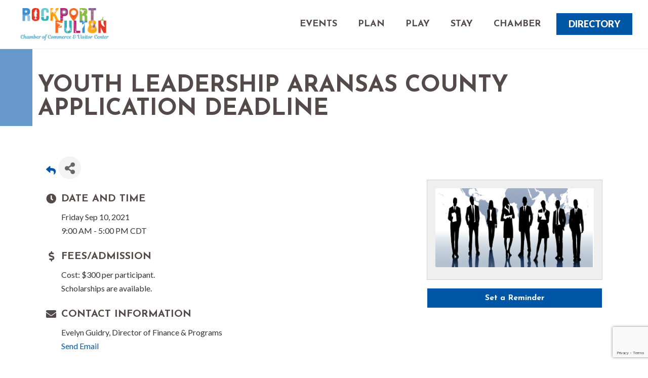

--- FILE ---
content_type: text/html; charset=utf-8
request_url: https://www.google.com/recaptcha/enterprise/anchor?ar=1&k=6LcpNUMUAAAAAB5iVpO_rzGG2TK_vFp7V6SCw_4s&co=aHR0cHM6Ly9tZW1iZXJzLnJvY2twb3J0LWZ1bHRvbi5vcmc6NDQz&hl=en&v=PoyoqOPhxBO7pBk68S4YbpHZ&size=compact&anchor-ms=20000&execute-ms=30000&cb=oftc7ohpx2us
body_size: 49636
content:
<!DOCTYPE HTML><html dir="ltr" lang="en"><head><meta http-equiv="Content-Type" content="text/html; charset=UTF-8">
<meta http-equiv="X-UA-Compatible" content="IE=edge">
<title>reCAPTCHA</title>
<style type="text/css">
/* cyrillic-ext */
@font-face {
  font-family: 'Roboto';
  font-style: normal;
  font-weight: 400;
  font-stretch: 100%;
  src: url(//fonts.gstatic.com/s/roboto/v48/KFO7CnqEu92Fr1ME7kSn66aGLdTylUAMa3GUBHMdazTgWw.woff2) format('woff2');
  unicode-range: U+0460-052F, U+1C80-1C8A, U+20B4, U+2DE0-2DFF, U+A640-A69F, U+FE2E-FE2F;
}
/* cyrillic */
@font-face {
  font-family: 'Roboto';
  font-style: normal;
  font-weight: 400;
  font-stretch: 100%;
  src: url(//fonts.gstatic.com/s/roboto/v48/KFO7CnqEu92Fr1ME7kSn66aGLdTylUAMa3iUBHMdazTgWw.woff2) format('woff2');
  unicode-range: U+0301, U+0400-045F, U+0490-0491, U+04B0-04B1, U+2116;
}
/* greek-ext */
@font-face {
  font-family: 'Roboto';
  font-style: normal;
  font-weight: 400;
  font-stretch: 100%;
  src: url(//fonts.gstatic.com/s/roboto/v48/KFO7CnqEu92Fr1ME7kSn66aGLdTylUAMa3CUBHMdazTgWw.woff2) format('woff2');
  unicode-range: U+1F00-1FFF;
}
/* greek */
@font-face {
  font-family: 'Roboto';
  font-style: normal;
  font-weight: 400;
  font-stretch: 100%;
  src: url(//fonts.gstatic.com/s/roboto/v48/KFO7CnqEu92Fr1ME7kSn66aGLdTylUAMa3-UBHMdazTgWw.woff2) format('woff2');
  unicode-range: U+0370-0377, U+037A-037F, U+0384-038A, U+038C, U+038E-03A1, U+03A3-03FF;
}
/* math */
@font-face {
  font-family: 'Roboto';
  font-style: normal;
  font-weight: 400;
  font-stretch: 100%;
  src: url(//fonts.gstatic.com/s/roboto/v48/KFO7CnqEu92Fr1ME7kSn66aGLdTylUAMawCUBHMdazTgWw.woff2) format('woff2');
  unicode-range: U+0302-0303, U+0305, U+0307-0308, U+0310, U+0312, U+0315, U+031A, U+0326-0327, U+032C, U+032F-0330, U+0332-0333, U+0338, U+033A, U+0346, U+034D, U+0391-03A1, U+03A3-03A9, U+03B1-03C9, U+03D1, U+03D5-03D6, U+03F0-03F1, U+03F4-03F5, U+2016-2017, U+2034-2038, U+203C, U+2040, U+2043, U+2047, U+2050, U+2057, U+205F, U+2070-2071, U+2074-208E, U+2090-209C, U+20D0-20DC, U+20E1, U+20E5-20EF, U+2100-2112, U+2114-2115, U+2117-2121, U+2123-214F, U+2190, U+2192, U+2194-21AE, U+21B0-21E5, U+21F1-21F2, U+21F4-2211, U+2213-2214, U+2216-22FF, U+2308-230B, U+2310, U+2319, U+231C-2321, U+2336-237A, U+237C, U+2395, U+239B-23B7, U+23D0, U+23DC-23E1, U+2474-2475, U+25AF, U+25B3, U+25B7, U+25BD, U+25C1, U+25CA, U+25CC, U+25FB, U+266D-266F, U+27C0-27FF, U+2900-2AFF, U+2B0E-2B11, U+2B30-2B4C, U+2BFE, U+3030, U+FF5B, U+FF5D, U+1D400-1D7FF, U+1EE00-1EEFF;
}
/* symbols */
@font-face {
  font-family: 'Roboto';
  font-style: normal;
  font-weight: 400;
  font-stretch: 100%;
  src: url(//fonts.gstatic.com/s/roboto/v48/KFO7CnqEu92Fr1ME7kSn66aGLdTylUAMaxKUBHMdazTgWw.woff2) format('woff2');
  unicode-range: U+0001-000C, U+000E-001F, U+007F-009F, U+20DD-20E0, U+20E2-20E4, U+2150-218F, U+2190, U+2192, U+2194-2199, U+21AF, U+21E6-21F0, U+21F3, U+2218-2219, U+2299, U+22C4-22C6, U+2300-243F, U+2440-244A, U+2460-24FF, U+25A0-27BF, U+2800-28FF, U+2921-2922, U+2981, U+29BF, U+29EB, U+2B00-2BFF, U+4DC0-4DFF, U+FFF9-FFFB, U+10140-1018E, U+10190-1019C, U+101A0, U+101D0-101FD, U+102E0-102FB, U+10E60-10E7E, U+1D2C0-1D2D3, U+1D2E0-1D37F, U+1F000-1F0FF, U+1F100-1F1AD, U+1F1E6-1F1FF, U+1F30D-1F30F, U+1F315, U+1F31C, U+1F31E, U+1F320-1F32C, U+1F336, U+1F378, U+1F37D, U+1F382, U+1F393-1F39F, U+1F3A7-1F3A8, U+1F3AC-1F3AF, U+1F3C2, U+1F3C4-1F3C6, U+1F3CA-1F3CE, U+1F3D4-1F3E0, U+1F3ED, U+1F3F1-1F3F3, U+1F3F5-1F3F7, U+1F408, U+1F415, U+1F41F, U+1F426, U+1F43F, U+1F441-1F442, U+1F444, U+1F446-1F449, U+1F44C-1F44E, U+1F453, U+1F46A, U+1F47D, U+1F4A3, U+1F4B0, U+1F4B3, U+1F4B9, U+1F4BB, U+1F4BF, U+1F4C8-1F4CB, U+1F4D6, U+1F4DA, U+1F4DF, U+1F4E3-1F4E6, U+1F4EA-1F4ED, U+1F4F7, U+1F4F9-1F4FB, U+1F4FD-1F4FE, U+1F503, U+1F507-1F50B, U+1F50D, U+1F512-1F513, U+1F53E-1F54A, U+1F54F-1F5FA, U+1F610, U+1F650-1F67F, U+1F687, U+1F68D, U+1F691, U+1F694, U+1F698, U+1F6AD, U+1F6B2, U+1F6B9-1F6BA, U+1F6BC, U+1F6C6-1F6CF, U+1F6D3-1F6D7, U+1F6E0-1F6EA, U+1F6F0-1F6F3, U+1F6F7-1F6FC, U+1F700-1F7FF, U+1F800-1F80B, U+1F810-1F847, U+1F850-1F859, U+1F860-1F887, U+1F890-1F8AD, U+1F8B0-1F8BB, U+1F8C0-1F8C1, U+1F900-1F90B, U+1F93B, U+1F946, U+1F984, U+1F996, U+1F9E9, U+1FA00-1FA6F, U+1FA70-1FA7C, U+1FA80-1FA89, U+1FA8F-1FAC6, U+1FACE-1FADC, U+1FADF-1FAE9, U+1FAF0-1FAF8, U+1FB00-1FBFF;
}
/* vietnamese */
@font-face {
  font-family: 'Roboto';
  font-style: normal;
  font-weight: 400;
  font-stretch: 100%;
  src: url(//fonts.gstatic.com/s/roboto/v48/KFO7CnqEu92Fr1ME7kSn66aGLdTylUAMa3OUBHMdazTgWw.woff2) format('woff2');
  unicode-range: U+0102-0103, U+0110-0111, U+0128-0129, U+0168-0169, U+01A0-01A1, U+01AF-01B0, U+0300-0301, U+0303-0304, U+0308-0309, U+0323, U+0329, U+1EA0-1EF9, U+20AB;
}
/* latin-ext */
@font-face {
  font-family: 'Roboto';
  font-style: normal;
  font-weight: 400;
  font-stretch: 100%;
  src: url(//fonts.gstatic.com/s/roboto/v48/KFO7CnqEu92Fr1ME7kSn66aGLdTylUAMa3KUBHMdazTgWw.woff2) format('woff2');
  unicode-range: U+0100-02BA, U+02BD-02C5, U+02C7-02CC, U+02CE-02D7, U+02DD-02FF, U+0304, U+0308, U+0329, U+1D00-1DBF, U+1E00-1E9F, U+1EF2-1EFF, U+2020, U+20A0-20AB, U+20AD-20C0, U+2113, U+2C60-2C7F, U+A720-A7FF;
}
/* latin */
@font-face {
  font-family: 'Roboto';
  font-style: normal;
  font-weight: 400;
  font-stretch: 100%;
  src: url(//fonts.gstatic.com/s/roboto/v48/KFO7CnqEu92Fr1ME7kSn66aGLdTylUAMa3yUBHMdazQ.woff2) format('woff2');
  unicode-range: U+0000-00FF, U+0131, U+0152-0153, U+02BB-02BC, U+02C6, U+02DA, U+02DC, U+0304, U+0308, U+0329, U+2000-206F, U+20AC, U+2122, U+2191, U+2193, U+2212, U+2215, U+FEFF, U+FFFD;
}
/* cyrillic-ext */
@font-face {
  font-family: 'Roboto';
  font-style: normal;
  font-weight: 500;
  font-stretch: 100%;
  src: url(//fonts.gstatic.com/s/roboto/v48/KFO7CnqEu92Fr1ME7kSn66aGLdTylUAMa3GUBHMdazTgWw.woff2) format('woff2');
  unicode-range: U+0460-052F, U+1C80-1C8A, U+20B4, U+2DE0-2DFF, U+A640-A69F, U+FE2E-FE2F;
}
/* cyrillic */
@font-face {
  font-family: 'Roboto';
  font-style: normal;
  font-weight: 500;
  font-stretch: 100%;
  src: url(//fonts.gstatic.com/s/roboto/v48/KFO7CnqEu92Fr1ME7kSn66aGLdTylUAMa3iUBHMdazTgWw.woff2) format('woff2');
  unicode-range: U+0301, U+0400-045F, U+0490-0491, U+04B0-04B1, U+2116;
}
/* greek-ext */
@font-face {
  font-family: 'Roboto';
  font-style: normal;
  font-weight: 500;
  font-stretch: 100%;
  src: url(//fonts.gstatic.com/s/roboto/v48/KFO7CnqEu92Fr1ME7kSn66aGLdTylUAMa3CUBHMdazTgWw.woff2) format('woff2');
  unicode-range: U+1F00-1FFF;
}
/* greek */
@font-face {
  font-family: 'Roboto';
  font-style: normal;
  font-weight: 500;
  font-stretch: 100%;
  src: url(//fonts.gstatic.com/s/roboto/v48/KFO7CnqEu92Fr1ME7kSn66aGLdTylUAMa3-UBHMdazTgWw.woff2) format('woff2');
  unicode-range: U+0370-0377, U+037A-037F, U+0384-038A, U+038C, U+038E-03A1, U+03A3-03FF;
}
/* math */
@font-face {
  font-family: 'Roboto';
  font-style: normal;
  font-weight: 500;
  font-stretch: 100%;
  src: url(//fonts.gstatic.com/s/roboto/v48/KFO7CnqEu92Fr1ME7kSn66aGLdTylUAMawCUBHMdazTgWw.woff2) format('woff2');
  unicode-range: U+0302-0303, U+0305, U+0307-0308, U+0310, U+0312, U+0315, U+031A, U+0326-0327, U+032C, U+032F-0330, U+0332-0333, U+0338, U+033A, U+0346, U+034D, U+0391-03A1, U+03A3-03A9, U+03B1-03C9, U+03D1, U+03D5-03D6, U+03F0-03F1, U+03F4-03F5, U+2016-2017, U+2034-2038, U+203C, U+2040, U+2043, U+2047, U+2050, U+2057, U+205F, U+2070-2071, U+2074-208E, U+2090-209C, U+20D0-20DC, U+20E1, U+20E5-20EF, U+2100-2112, U+2114-2115, U+2117-2121, U+2123-214F, U+2190, U+2192, U+2194-21AE, U+21B0-21E5, U+21F1-21F2, U+21F4-2211, U+2213-2214, U+2216-22FF, U+2308-230B, U+2310, U+2319, U+231C-2321, U+2336-237A, U+237C, U+2395, U+239B-23B7, U+23D0, U+23DC-23E1, U+2474-2475, U+25AF, U+25B3, U+25B7, U+25BD, U+25C1, U+25CA, U+25CC, U+25FB, U+266D-266F, U+27C0-27FF, U+2900-2AFF, U+2B0E-2B11, U+2B30-2B4C, U+2BFE, U+3030, U+FF5B, U+FF5D, U+1D400-1D7FF, U+1EE00-1EEFF;
}
/* symbols */
@font-face {
  font-family: 'Roboto';
  font-style: normal;
  font-weight: 500;
  font-stretch: 100%;
  src: url(//fonts.gstatic.com/s/roboto/v48/KFO7CnqEu92Fr1ME7kSn66aGLdTylUAMaxKUBHMdazTgWw.woff2) format('woff2');
  unicode-range: U+0001-000C, U+000E-001F, U+007F-009F, U+20DD-20E0, U+20E2-20E4, U+2150-218F, U+2190, U+2192, U+2194-2199, U+21AF, U+21E6-21F0, U+21F3, U+2218-2219, U+2299, U+22C4-22C6, U+2300-243F, U+2440-244A, U+2460-24FF, U+25A0-27BF, U+2800-28FF, U+2921-2922, U+2981, U+29BF, U+29EB, U+2B00-2BFF, U+4DC0-4DFF, U+FFF9-FFFB, U+10140-1018E, U+10190-1019C, U+101A0, U+101D0-101FD, U+102E0-102FB, U+10E60-10E7E, U+1D2C0-1D2D3, U+1D2E0-1D37F, U+1F000-1F0FF, U+1F100-1F1AD, U+1F1E6-1F1FF, U+1F30D-1F30F, U+1F315, U+1F31C, U+1F31E, U+1F320-1F32C, U+1F336, U+1F378, U+1F37D, U+1F382, U+1F393-1F39F, U+1F3A7-1F3A8, U+1F3AC-1F3AF, U+1F3C2, U+1F3C4-1F3C6, U+1F3CA-1F3CE, U+1F3D4-1F3E0, U+1F3ED, U+1F3F1-1F3F3, U+1F3F5-1F3F7, U+1F408, U+1F415, U+1F41F, U+1F426, U+1F43F, U+1F441-1F442, U+1F444, U+1F446-1F449, U+1F44C-1F44E, U+1F453, U+1F46A, U+1F47D, U+1F4A3, U+1F4B0, U+1F4B3, U+1F4B9, U+1F4BB, U+1F4BF, U+1F4C8-1F4CB, U+1F4D6, U+1F4DA, U+1F4DF, U+1F4E3-1F4E6, U+1F4EA-1F4ED, U+1F4F7, U+1F4F9-1F4FB, U+1F4FD-1F4FE, U+1F503, U+1F507-1F50B, U+1F50D, U+1F512-1F513, U+1F53E-1F54A, U+1F54F-1F5FA, U+1F610, U+1F650-1F67F, U+1F687, U+1F68D, U+1F691, U+1F694, U+1F698, U+1F6AD, U+1F6B2, U+1F6B9-1F6BA, U+1F6BC, U+1F6C6-1F6CF, U+1F6D3-1F6D7, U+1F6E0-1F6EA, U+1F6F0-1F6F3, U+1F6F7-1F6FC, U+1F700-1F7FF, U+1F800-1F80B, U+1F810-1F847, U+1F850-1F859, U+1F860-1F887, U+1F890-1F8AD, U+1F8B0-1F8BB, U+1F8C0-1F8C1, U+1F900-1F90B, U+1F93B, U+1F946, U+1F984, U+1F996, U+1F9E9, U+1FA00-1FA6F, U+1FA70-1FA7C, U+1FA80-1FA89, U+1FA8F-1FAC6, U+1FACE-1FADC, U+1FADF-1FAE9, U+1FAF0-1FAF8, U+1FB00-1FBFF;
}
/* vietnamese */
@font-face {
  font-family: 'Roboto';
  font-style: normal;
  font-weight: 500;
  font-stretch: 100%;
  src: url(//fonts.gstatic.com/s/roboto/v48/KFO7CnqEu92Fr1ME7kSn66aGLdTylUAMa3OUBHMdazTgWw.woff2) format('woff2');
  unicode-range: U+0102-0103, U+0110-0111, U+0128-0129, U+0168-0169, U+01A0-01A1, U+01AF-01B0, U+0300-0301, U+0303-0304, U+0308-0309, U+0323, U+0329, U+1EA0-1EF9, U+20AB;
}
/* latin-ext */
@font-face {
  font-family: 'Roboto';
  font-style: normal;
  font-weight: 500;
  font-stretch: 100%;
  src: url(//fonts.gstatic.com/s/roboto/v48/KFO7CnqEu92Fr1ME7kSn66aGLdTylUAMa3KUBHMdazTgWw.woff2) format('woff2');
  unicode-range: U+0100-02BA, U+02BD-02C5, U+02C7-02CC, U+02CE-02D7, U+02DD-02FF, U+0304, U+0308, U+0329, U+1D00-1DBF, U+1E00-1E9F, U+1EF2-1EFF, U+2020, U+20A0-20AB, U+20AD-20C0, U+2113, U+2C60-2C7F, U+A720-A7FF;
}
/* latin */
@font-face {
  font-family: 'Roboto';
  font-style: normal;
  font-weight: 500;
  font-stretch: 100%;
  src: url(//fonts.gstatic.com/s/roboto/v48/KFO7CnqEu92Fr1ME7kSn66aGLdTylUAMa3yUBHMdazQ.woff2) format('woff2');
  unicode-range: U+0000-00FF, U+0131, U+0152-0153, U+02BB-02BC, U+02C6, U+02DA, U+02DC, U+0304, U+0308, U+0329, U+2000-206F, U+20AC, U+2122, U+2191, U+2193, U+2212, U+2215, U+FEFF, U+FFFD;
}
/* cyrillic-ext */
@font-face {
  font-family: 'Roboto';
  font-style: normal;
  font-weight: 900;
  font-stretch: 100%;
  src: url(//fonts.gstatic.com/s/roboto/v48/KFO7CnqEu92Fr1ME7kSn66aGLdTylUAMa3GUBHMdazTgWw.woff2) format('woff2');
  unicode-range: U+0460-052F, U+1C80-1C8A, U+20B4, U+2DE0-2DFF, U+A640-A69F, U+FE2E-FE2F;
}
/* cyrillic */
@font-face {
  font-family: 'Roboto';
  font-style: normal;
  font-weight: 900;
  font-stretch: 100%;
  src: url(//fonts.gstatic.com/s/roboto/v48/KFO7CnqEu92Fr1ME7kSn66aGLdTylUAMa3iUBHMdazTgWw.woff2) format('woff2');
  unicode-range: U+0301, U+0400-045F, U+0490-0491, U+04B0-04B1, U+2116;
}
/* greek-ext */
@font-face {
  font-family: 'Roboto';
  font-style: normal;
  font-weight: 900;
  font-stretch: 100%;
  src: url(//fonts.gstatic.com/s/roboto/v48/KFO7CnqEu92Fr1ME7kSn66aGLdTylUAMa3CUBHMdazTgWw.woff2) format('woff2');
  unicode-range: U+1F00-1FFF;
}
/* greek */
@font-face {
  font-family: 'Roboto';
  font-style: normal;
  font-weight: 900;
  font-stretch: 100%;
  src: url(//fonts.gstatic.com/s/roboto/v48/KFO7CnqEu92Fr1ME7kSn66aGLdTylUAMa3-UBHMdazTgWw.woff2) format('woff2');
  unicode-range: U+0370-0377, U+037A-037F, U+0384-038A, U+038C, U+038E-03A1, U+03A3-03FF;
}
/* math */
@font-face {
  font-family: 'Roboto';
  font-style: normal;
  font-weight: 900;
  font-stretch: 100%;
  src: url(//fonts.gstatic.com/s/roboto/v48/KFO7CnqEu92Fr1ME7kSn66aGLdTylUAMawCUBHMdazTgWw.woff2) format('woff2');
  unicode-range: U+0302-0303, U+0305, U+0307-0308, U+0310, U+0312, U+0315, U+031A, U+0326-0327, U+032C, U+032F-0330, U+0332-0333, U+0338, U+033A, U+0346, U+034D, U+0391-03A1, U+03A3-03A9, U+03B1-03C9, U+03D1, U+03D5-03D6, U+03F0-03F1, U+03F4-03F5, U+2016-2017, U+2034-2038, U+203C, U+2040, U+2043, U+2047, U+2050, U+2057, U+205F, U+2070-2071, U+2074-208E, U+2090-209C, U+20D0-20DC, U+20E1, U+20E5-20EF, U+2100-2112, U+2114-2115, U+2117-2121, U+2123-214F, U+2190, U+2192, U+2194-21AE, U+21B0-21E5, U+21F1-21F2, U+21F4-2211, U+2213-2214, U+2216-22FF, U+2308-230B, U+2310, U+2319, U+231C-2321, U+2336-237A, U+237C, U+2395, U+239B-23B7, U+23D0, U+23DC-23E1, U+2474-2475, U+25AF, U+25B3, U+25B7, U+25BD, U+25C1, U+25CA, U+25CC, U+25FB, U+266D-266F, U+27C0-27FF, U+2900-2AFF, U+2B0E-2B11, U+2B30-2B4C, U+2BFE, U+3030, U+FF5B, U+FF5D, U+1D400-1D7FF, U+1EE00-1EEFF;
}
/* symbols */
@font-face {
  font-family: 'Roboto';
  font-style: normal;
  font-weight: 900;
  font-stretch: 100%;
  src: url(//fonts.gstatic.com/s/roboto/v48/KFO7CnqEu92Fr1ME7kSn66aGLdTylUAMaxKUBHMdazTgWw.woff2) format('woff2');
  unicode-range: U+0001-000C, U+000E-001F, U+007F-009F, U+20DD-20E0, U+20E2-20E4, U+2150-218F, U+2190, U+2192, U+2194-2199, U+21AF, U+21E6-21F0, U+21F3, U+2218-2219, U+2299, U+22C4-22C6, U+2300-243F, U+2440-244A, U+2460-24FF, U+25A0-27BF, U+2800-28FF, U+2921-2922, U+2981, U+29BF, U+29EB, U+2B00-2BFF, U+4DC0-4DFF, U+FFF9-FFFB, U+10140-1018E, U+10190-1019C, U+101A0, U+101D0-101FD, U+102E0-102FB, U+10E60-10E7E, U+1D2C0-1D2D3, U+1D2E0-1D37F, U+1F000-1F0FF, U+1F100-1F1AD, U+1F1E6-1F1FF, U+1F30D-1F30F, U+1F315, U+1F31C, U+1F31E, U+1F320-1F32C, U+1F336, U+1F378, U+1F37D, U+1F382, U+1F393-1F39F, U+1F3A7-1F3A8, U+1F3AC-1F3AF, U+1F3C2, U+1F3C4-1F3C6, U+1F3CA-1F3CE, U+1F3D4-1F3E0, U+1F3ED, U+1F3F1-1F3F3, U+1F3F5-1F3F7, U+1F408, U+1F415, U+1F41F, U+1F426, U+1F43F, U+1F441-1F442, U+1F444, U+1F446-1F449, U+1F44C-1F44E, U+1F453, U+1F46A, U+1F47D, U+1F4A3, U+1F4B0, U+1F4B3, U+1F4B9, U+1F4BB, U+1F4BF, U+1F4C8-1F4CB, U+1F4D6, U+1F4DA, U+1F4DF, U+1F4E3-1F4E6, U+1F4EA-1F4ED, U+1F4F7, U+1F4F9-1F4FB, U+1F4FD-1F4FE, U+1F503, U+1F507-1F50B, U+1F50D, U+1F512-1F513, U+1F53E-1F54A, U+1F54F-1F5FA, U+1F610, U+1F650-1F67F, U+1F687, U+1F68D, U+1F691, U+1F694, U+1F698, U+1F6AD, U+1F6B2, U+1F6B9-1F6BA, U+1F6BC, U+1F6C6-1F6CF, U+1F6D3-1F6D7, U+1F6E0-1F6EA, U+1F6F0-1F6F3, U+1F6F7-1F6FC, U+1F700-1F7FF, U+1F800-1F80B, U+1F810-1F847, U+1F850-1F859, U+1F860-1F887, U+1F890-1F8AD, U+1F8B0-1F8BB, U+1F8C0-1F8C1, U+1F900-1F90B, U+1F93B, U+1F946, U+1F984, U+1F996, U+1F9E9, U+1FA00-1FA6F, U+1FA70-1FA7C, U+1FA80-1FA89, U+1FA8F-1FAC6, U+1FACE-1FADC, U+1FADF-1FAE9, U+1FAF0-1FAF8, U+1FB00-1FBFF;
}
/* vietnamese */
@font-face {
  font-family: 'Roboto';
  font-style: normal;
  font-weight: 900;
  font-stretch: 100%;
  src: url(//fonts.gstatic.com/s/roboto/v48/KFO7CnqEu92Fr1ME7kSn66aGLdTylUAMa3OUBHMdazTgWw.woff2) format('woff2');
  unicode-range: U+0102-0103, U+0110-0111, U+0128-0129, U+0168-0169, U+01A0-01A1, U+01AF-01B0, U+0300-0301, U+0303-0304, U+0308-0309, U+0323, U+0329, U+1EA0-1EF9, U+20AB;
}
/* latin-ext */
@font-face {
  font-family: 'Roboto';
  font-style: normal;
  font-weight: 900;
  font-stretch: 100%;
  src: url(//fonts.gstatic.com/s/roboto/v48/KFO7CnqEu92Fr1ME7kSn66aGLdTylUAMa3KUBHMdazTgWw.woff2) format('woff2');
  unicode-range: U+0100-02BA, U+02BD-02C5, U+02C7-02CC, U+02CE-02D7, U+02DD-02FF, U+0304, U+0308, U+0329, U+1D00-1DBF, U+1E00-1E9F, U+1EF2-1EFF, U+2020, U+20A0-20AB, U+20AD-20C0, U+2113, U+2C60-2C7F, U+A720-A7FF;
}
/* latin */
@font-face {
  font-family: 'Roboto';
  font-style: normal;
  font-weight: 900;
  font-stretch: 100%;
  src: url(//fonts.gstatic.com/s/roboto/v48/KFO7CnqEu92Fr1ME7kSn66aGLdTylUAMa3yUBHMdazQ.woff2) format('woff2');
  unicode-range: U+0000-00FF, U+0131, U+0152-0153, U+02BB-02BC, U+02C6, U+02DA, U+02DC, U+0304, U+0308, U+0329, U+2000-206F, U+20AC, U+2122, U+2191, U+2193, U+2212, U+2215, U+FEFF, U+FFFD;
}

</style>
<link rel="stylesheet" type="text/css" href="https://www.gstatic.com/recaptcha/releases/PoyoqOPhxBO7pBk68S4YbpHZ/styles__ltr.css">
<script nonce="Z8cuxMOppcjb4El0XQx_vw" type="text/javascript">window['__recaptcha_api'] = 'https://www.google.com/recaptcha/enterprise/';</script>
<script type="text/javascript" src="https://www.gstatic.com/recaptcha/releases/PoyoqOPhxBO7pBk68S4YbpHZ/recaptcha__en.js" nonce="Z8cuxMOppcjb4El0XQx_vw">
      
    </script></head>
<body><div id="rc-anchor-alert" class="rc-anchor-alert"></div>
<input type="hidden" id="recaptcha-token" value="[base64]">
<script type="text/javascript" nonce="Z8cuxMOppcjb4El0XQx_vw">
      recaptcha.anchor.Main.init("[\x22ainput\x22,[\x22bgdata\x22,\x22\x22,\[base64]/[base64]/[base64]/bmV3IHJbeF0oY1swXSk6RT09Mj9uZXcgclt4XShjWzBdLGNbMV0pOkU9PTM/bmV3IHJbeF0oY1swXSxjWzFdLGNbMl0pOkU9PTQ/[base64]/[base64]/[base64]/[base64]/[base64]/[base64]/[base64]/[base64]\x22,\[base64]\\u003d\x22,\x22S8Odwo4cK8Oow45Vw4HDj8O8c344SsKrw7BJQMKtSWLDucOzwr1DfcOXw7TCqADCpiEswqUkwo5Da8KITcKgJQXDkWR8ecKuwofDj8KRw5bDrsKaw5fDjSvCsmjCucK4wqvCkcKnw4vCgSbDpsKLC8KPVVDDicO6wo7DmMOZw7/CosOywq0HTsKSwql3RRg2wqQewqIdBcKdwpvDqU/DrcKRw5bCn8OnLUFGwrIdwqHCvMKNwrMtGcKYHUDDocOIwobCtMOPwrTCiT3Dkw3CgMOAw4LDm8O1wpsKwqB6IMOfwqcfwpJcScOzwqAeeMKEw5tJTMKkwrVuw5dAw5HCnD/DjgrCs1bCp8O/OcKqw4tIwrzDv8OAF8OMPgQXBcK6dQ55V8OeJsKeQsOYLcOSwpbDuXHDlsKzw7DCmCLDmzVCegTCsjUaw4hAw7Y3wrLCnxzDpTPDlMKJH8OgwqpQwq7DiMKRw4PDr0d+cMK/[base64]/OEZDwrTCiERWw4XDvMOyScObw7/Cu8OqXFQCNsOnwpg1QcOFU3M5N8Oyw6jCk8OPw5fCrcK4PcKiwqA2EcKwwqvCihrDoMO4fmfDoQABwqt2wq3CrMOuwpxCXWvDkMOJFhxALGJtwpDDhFNjw5PCrcKZWsO+L2x5w6oIB8Kxw5PClMO2wr/CrMO3W1REFjJNFFMGwrbDu0lccMOjwo4dwolHOsKTHsKGKsKXw7DDg8K0N8O7wqDCvcKww64yw7Mjw6Q6ZcK3bjB9wqbDgMOswobCgcOIwqXDhW3CrUzDnsOVwrFjwr7Cj8KTRsKewph3YsOnw6TCsiMSHsKswp8sw6sPwqLDrcK/wq9HL8K/XsK3woHDiSvCskPDi3RdRTssE3LChMKcJMO0G2pDHlDDhAh/[base64]/DrXVYw5FleMKrDFNnwpXCu8K1w5DDuMKnw4HDtW52IcKcw5/CicKibGFSw6PDhV9lw4bDnmFgw7jChcOxIlnDqTTCosKGJ2pfw6zDosOBw5AXwpnCpMOEwqpIw7zCusKIL01CTx4BbMK6w4PDn1MEwqskNWzDgMOJf8OzCsOxdDxqw53DhAV2wq/[base64]/Wh4ETTXDlsKFw55Fw5Nsw6DCsi3DoF7DgMKBwqbCvcOqwoYCD8OxZMOqdFRKOcKAw4vCnhVmalzDucKVWkfCuMKVwo5/w67CniPCu0DCigHCvn/Co8OwccKiTcONGcOLBcKxBCkcw70ZwqZYacOFD8OyAAkPwprCscKsw7nDnAVCw7cKwpXCjcKAwoIefcOcw7/[base64]/DvUbDsk/[base64]/[base64]/Ci1DCrDV6HWvCvcOCw7zCswXCjlMiPcOnw4MwA8OywpkMw7bCusOmGiRxwpnDvG/CrxrDrmrCuTgGZMO7DcOhwp4Pw63DhBtWwqvCqcKPw4fClSjCrxBSGDvCgMOfw542YEtoLcOaw77DqBfClzlbJVrDucOdwpjDl8KNZMOQw4HCqQUVw59+QHUOCVrDjsK1LsOGwrgHw6HCmDPCgiLDtRsLXcK8bSp/RnYmTMKOKMO9w5jCoyvCmMOWw7NPwpLDlzHDkcOOUcKRAMOPIyhtdngpw5UbTCXChsKfXFQyw6LCqVIYXcOLU2TDpDLCt00DJMOJPwzDkMOmwpzCmGs/wrHDmwZcBsOLbnM4QUDCisKxwqVWUxfDk8OqwpjDhsKlw7QlwobDosOTw6TDsnnDsMK1w5bDiSjCqsKlw6rDhcOyN2vDhMKWH8Olwp4SS8OtBMOFP8OTHU4qwqBgXsOyE07Cm2nDhU7CjMOmezDCr1/Cs8KawrDDhEHDnMOwwrceFVEmwqZuw48zwqbCoMK1aMKTA8KZGjPCucKaTcOdfRRMwonDpsKiwqXDvMOFw6TDhMKlw55lwoLCqMOoUMOHHMOLw7xwwoAcwoh7LmjDs8OKbMOow7EWw6BOw4UfLg1gw7FdwqlcMcOWInlTwq/[base64]/DscOIX8OewqTDskQoCAXCkMOjwp7ChzLCiVMbwop7O0XDmsOZwqY/[base64]/[base64]/woptw6bDv8OlwqzCg2hPSWYJwoAfwqHCggEEw6snw5UmwqrDksKwesKtfMOBwrjDrsKaw4TCjU1/w7rCrMOeXSQgOsKFKBbDkBvCqR7CqsKiUMKRw5nDo8OacX/CvMKrw5V4I8ORw6vDvVvCk8KubyvDtzbCgVzDsivDtsKdwqlyw6PDvyzDnVlGwpEJw4cLCcKPUMKdw6stwoZYwonCvWvDkFQTw7vDmSfDinTDlXEkwp/DtMKew5poTSXDlU3CvsOdw5YTwojDmsK9w5HDhGPCrcOFw6XDnMOvwqxLLTTCuizCuwAnTR/DgFx5w5gSw7rDmV7Cl13DrsKVwqDDsH93woTCrsOtwpMZQsObwotiCWzDtUcbYcKdw4YKw7/[base64]/DliprOsKBScKuwrhWw7cfGMKfZS83ckHCmnPCt8O4wrvCuCBlw7zDqyHChsKxGRfCsMO6KMO/w5wZGxjCrHgBYmjDssKXVsKJwoMmwohJLTInw4LCvsKYWcKmwoRdwrjCqcK7S8K8ZyMqwo4GRcKhwpXCrQ3Ch8OJacOvcXTDpkd0bsOowrUZw5vDt8OUMBBsMnxbwpZTwpgJPcKXw68Tw5bDimx/wqXDlFBowq3CuA58a8OJw77Ds8KPw6rDoxh/[base64]/D8KtOX3DsMOwMMOHBS/CpEPDssK+eRtALhPDtMOfY2/CksOJwqfDki/CshjDisKGwq1uMx8LCcOZenpzw7Edw5FMf8K5w7lgdHbDnsOdw4jCqcKXecOVwqVyfwnCgX3CtsKOZsOww7TDvsKKwp3CuMK9w6jDrjM2wrEaRDzCqRNIITPDsRjCscKqw6rDo2tNwpgtw4FGwrJXR8Kta8OMEy/DrsKPw698JzRFQsOtMjAZbcK7wqptb8O4CMOxV8KCKRjDmGovAsKrw4oaw5/DrsOow7bDvsOSbnwzwqxAYsOKwqPDjMK5F8KoOMKbw4R7w49hwpPDmnjDvMKwLX1FK1vDmjjCinJ7QUZRYETDjRLDmXLDncKFWBcmScKHwrLCuVLDrhvCpsKywqPCp8OIwrB1w5VoLV/DlnrDvBLDkRTDnyzCpcODMsKXCsKMw6bDnDo9Yk3DusO2wrYswrhDcyjDrAQzAVVUwoVORC5rw5l9wr/DoMOYw5RHWMKUw71wKEJVfkvDs8KFFcO+W8O8fBp1w7NrC8KUHVcYw6JLw4Nbw5TCvMO/wrcGMxrDgsKRwpfCi1xYTGB+VsOWHlnDoMOfwocCJ8OVJ0UzScOzWsOwwogjLF03WsO0S3bDvirCmMKYw6XCvcOpYMOFwroow7nDnMKzMCTCvcKGR8O6eBYJV8K7JlTCrwQ8wqnDpSLDslLCrD/DsGfDvgwywqzDvRjDusOiPyEzJMKSwpRnw54kw53DrAE8wrFDIMKjVxTDpsKSccOdbWbCtR/CtBckNxwLRsOgHsOdwpIww49HBcOHwpzDhSknC0zCucKYwoVEPsOiFmTDqMOxwp/[base64]/w7DDqm/[base64]/DiMK7w5Juwp3DiWjCqAXCqD/Doj8vwoDDlcKow7EODsKxw7nCi8KfwrwBa8Kzwo7Dv8KbasOCacOBw5paBg9awpnCj2jCjsO1QcO9w4YQwopzNcOiNMOqwqY+w6QATg3DqDFbw6fCtwcvw5UHGCHCqcKfw6HChkLCpBQ7esOsdSHCqsOMwrXCgsO9wp/CjUYdbcKewrgBSCfCq8O/[base64]/CvMO4wrPDhwRnEiXDgQQ/w7BAw4YpeMKlwpvCi8Kvw7wYw6jCuTpTw6LDn8O4wofDsH4jwrJzwqFgCsKjw6bCny7CsFPCn8OHVcK/w6rDlsKMD8OSwobCh8OBwr8yw4lPV2nDqsKCCj5Gwo7ClcOPwr7DqcK1wqcJwqHDgMKEwoQiw43CjcOEwqDCk8OjdhcvbwnCnMK/F8KwK3PDil5uHmHChT03w6XCiifCqsOIwrw/w7tHcF44IcKLw490GFhXwqnCliskw5HDiMOudD4uwrc5w4zCpsOrG8Osw63Dj2EewpjDo8O6DlPCvcK1w7HCmi8CJXN7w7loA8KaenzCowjDo8KxNcK8KMOKwp3DphTCmcOTbMKvwrPDkcKHGMOGw5FDw5zDjQd5TcKww69nOSnChUvDpMKuwovDicOzw5dTwpzClAI/[base64]/w57DviZIwo5Vw7YSQD/DgMO0w79iTcKiwpzCp3xtWsORw5XDqyXCpS4Tw5Unw5YyK8KPdUQ/woPDjMOaLyENw5UwwqPCsylBwrDDoTISKzzCgzEGbsK4w5DDgl1DKMOZNWASFMOrEgIIw4DCo8K8DTfDr8KJworDhigIwonDvsODw7EJw67Dm8KBJ8KVMihvwqrCmQrDqmQ2woPCvxJgwpTDmsOeWWQBcsOELAxvXS/DvcOlWcKIwrDDmsO3Kw4kwqN4XcKGaMOFVcOED8K7SsO5wq7DvsKDP1/Dkkg5w7zCkcO9dsODw7Apw6HDj8O5PDZvT8ONw6jDq8OeSjoNXsOuw5Bqwr3DtlbCpcOlwqkBccKiSMOFNsO6wpzCvcOlXEdNw6xuwrNdwpPDlgnCh8KnJsK+w4fDnStYwopzwrsww49UwqTCuX7Dh1/Don5/w47DvsKWwrnDkXjCksOXw4PDkU/[base64]/DowRDWsOBScKbVhwzOsOHwqHDh0ZiTkDCtQlKb3MNIV3DpiXDj1PCqVnCnsKRFMKXRMKbIsO4YsO+Rz8LHRskJcKGOCEXwqnCgMK2QMOBw6Etw4U5wobCm8OOwrgZw4/Du0DCn8OhIcKAwplnDlUgFwDCkhooOBbDlCbCujkDwphMw4rCriIjU8KJEcO1bsK5w5/DrVd7D2fCg8Oqwpsvw5Umwo7DkcKtwptNTlEpLsOhJMKIwqZLw6RrwocxYMKLwo1xw7NSwqcJw5jDjsOSYcOHXxV0w6jDrcKPP8OGLQjCtcOAwr/DrcOywpwZQsK+wojCjX3DhMOzw5HCh8OUScO4w4TCtMOAFMOxwoXCo8O+cMOCwpJsE8KZworCpMOCQMO2N8OePSvDk1sRw71+w6vDtsKFGcKDw6LDk1IewqLCuMOmw48QQBjDmcOxc8KVwoDCnlvCiRwHwrckwq0qw7I+eD7DjkdQwrjCmcKPccKaE23CnMKewpg/[base64]/[base64]/Cll/[base64]/[base64]/DlcOOw5LDjkhbwrFsMMORw4TCq3oowpPDhMKkw4B/[base64]/DkMKzw6xbAV7DlsOnC8O6wrTCnUFrwrDDvlF/w7Uhw4IlKsOww4ozw7wgwrXCiE1Fw5PCt8KCN0bCuUoKMSVXwq1vHcO7VTM1w5xOw4TDj8OiNcK2UcO+IzjDrsK0exjDv8K2ZFYcHsOkw7zDjAjDrzYWF8KPUEfCtcO0XjQUbsO/w7jDpcKcF2t7w4DDvT7DgsOfwr3CjsOiw44dw7PCuBQGwqtWw4JMw6E9JGzCksOGwr50wpEkO0kkwq1HHcKNw4nDqw1gI8O1e8KZGcKow4HDqMKqD8KeBMOww5DCvSPCr2zCozzDr8KKwoXClMOmNB/CqABoTcOrw7bConN8Vj9WXX1yXcOywqpDDh9YH1ZTwoIDw7Qdw6hsTsKrwr4sUcOgw5Ijwr/Cm8KnE0kVYAfChBEawqbCnMKDbmIiwq8rcsOgw4LDvmjCqCgCw6EjKsOjFsK0KAHDswXDs8K4w4/Dl8K9JwQzWmp9w7obw6Z6w6DDm8OaH2LCisKqw5RLHhN1wqNAw6vCvsOdw7UwXcOFwrXDmHrDtD5eOsOIwpd/[base64]/[base64]/DnsK/cgddKCrDj8Kww686K28jw5Q2w7XDiMKlbMKjw6M1w6vDoWHDpcKRw4TDqcOTUsOodMOdw7jCmcKrYsK4N8KuwrrDjWPCukHCrxEIAwXCusOGwpHDvWnCuMOHwql0w5PCu3RYw4TDlgEffsKbcyHDvB/[base64]/DisKaYQQMw6jCj8KAwooDUMOVFhEdw5w+XWnDisOuw79eX8O/bydKw5vCjnN+ZmZ5A8KMwrnDhURow48EUcKUccOQwr3Dgm/CjAPDnsOPZMOvChHClMK6w7fCgnYRwoB1w6AdJMKGwp46WjvCkmQEdBJiT8KPwrvChCtIdF0NwojCk8KLF8O6woDDpWPDuW3CqcOGwqJZXClzwrU5GMKOK8Ofw57DhHMYWcKKwrZnbMOowq/[base64]/DpEJ/[base64]/CvsO1SMOuw5zDnsKoZxDDjyrDv1vClg1kUAAYwoTDjyvCoMOVw47CgcOqwqBNH8Khwox4NhhRw653w7AUwpDDn0NBw5PCiEoJJcKpw43Cn8KjK3rCssOQFsOyOsO6Pi0MT0PCvcOpCcKDwoN/w5jClB9SwpUyw5PChMKvRXxreT8bwo3DqATCvT7CnVbDhcOqR8Kdw7bDiA7DksKEYDDDkwFWw6oZQsKEwp3DvcOHAcO+woXCucK1J1/CmyPCuk3Co2nDjBc3wposa8O/AsKKwo46c8KZwoXCpMKGw5hOEBbDksOIBFBlKsOZQ8OBdTzCiUXCo8O7w4laGG7CnxFgwqYWO8OHbF1ZwpTCq8KJD8KlwrvCsyNeVMKxekxGbsK5AC/Dm8K8aHPDjMKQwqpBNcK7w4XDk8OMEj0kWD/[base64]/Dr8KeGxLCnCZlwrnDgMOTwq5owrg4fsOAwojDk8OSO2JQTSzCkCIfw4wfwpt7RcKiw5TDtcOww5IBw58McT0XZ13CkMKpDSbDh8Otc8K3fxfCucKzw6bDv8OKNcOlwoIuYVUOwqfCvcKfAwjCisKjw7rDnMOZwrAvG8KiTUUtGWJ1KcOBa8K0TMO3Xz/CsB/DucO5w7BHQAXDtMOGw5HDsSdfT8OIwrN7w4Rww5kxwpPCkH0GYzrCjkTDtcOmeMO9woJVwpnDp8O2w4zDtMOSDyFxRXDDkmkjwpDDoywlIsKmPsKhw7PDgsOawrrDn8K/[base64]/[base64]/Dn8OXNcKFasKKwqrDlMOtw4xsasO0UcKUUMODwpEbw5x4XXd7Wg/Dk8KiCWLDs8O5w5N/w43DucOxDUTDjk1vwp/ChAQwEB4DMMKDecKfX0thw7zCrFhvw7DCjAxGPcKfSzfDlcOpwog3w5oIwrUJwrDDhcKLwoLCuEXChh8+w7dYX8KYEWbDu8K+OcKoI1XDmVwnwq7CokzCjMKgw73ChmQcRCrCh8O3w6U2acOUw5UawqLCrwzCmA9Qw58Hw4Z/wqbDsg8hw7EkEsOTIVpbCSPDsMK/OV7CtMOTw6N0wpdZwq7Cm8Ocw7Boa8ONw79fXCfCgcOvw6N3w5J+LMOswopMc8KYwp7Cnj3DvVXCqcONwqN7eGo6w5wlbMKATCIwwpdMTcKIwrLCmz98M8KiGMK/fMO/ScOyMBLCjVHDqcKGJ8O8Kkk1w5Z9EH7Dq8KUwpZtScKQD8O8w5TDkBrDuBfDihhPTMK4PsKIwqXDjmDChgJBbSPCij4aw6NRw5Vdw6vDqkzDusOFCRzDncOfwrNgPMKow7LDtWbCusK1woYIw41HXsKgP8OsEsK8fcOrGcO8d2vDrkjCgMOZw4TDpCTCoyY/w5wQFH/DqsKzw5bDvsOmcGHDmwbDpMKGw4zDhjVHd8K3wp9xw6fDgi7DisKJwrpQwpcMbEHDiUgldxPClMOgVcOUNMKUwq/DjjIpX8OOwosnw6rCk3ogXcO0wrAmwq7DlsK/w7Nvw50ZJBVcw4QqETHCssK4wq1Nw6nDpz0QwroESyJLUAjCs31hwqbDmcKdcsKgBMOoVCLCisKzw7HDiMKOw7RDwopvPCzCthjClgs7wqnCiWViC2bDvXtBchoWw67DrcKpw7Ndw5bCisOxLMOFCMK4GcKIP1ZNwqDDmX/CsEvDvAjCjB/CvsKhDsOtQDUTBEpAGMOUw5Vnw6pkRcKrwo/[base64]/Cp8KNwqDDnCw9XzYow43DlcOPHXQZw70ZNSEgWUbDnhEpwrDCrMOoQFwSbVYlw6rCiw/CgCPCrcKfw6rDmQBHw4dAwoEoBcOtwpfCgCZCw6IgPH45w784L8K0Fy/CvSwBw50nw7vCqHRsDTl5wrpbF8O2KSdFFMKXS8OvK2NOwr/DoMKwwpkqPWTClh/CnU/DrUliTRXCsRLCg8K8ZsOuwow9RhApw4ocGiTClT1ffTlefTg2WAkWw6Rrw7I0wokCOcKkV8OmS33DtwhyNXfDrMOIwo3CjsOJwrd1K8ORJW7CoUnDgUZOw4B4Y8OoaAFHw5okwrHDksOSwohOd2Uww78yRGLDtcKxQS0bTE9bYmNPaxRZwpF6wpLCrCI/w6gqw50Gwo8/w7sNw6Egwqccw7HDhSbCuSFqw5rDhGNLLTg8eH4xwrFhP1Ujam7DhsO5w4HDgXrDpGLDl2DDjURrVCBSJsOBwrvCqmNneMKCwqBDw6TDhMKAw5R6w6BqI8O+f8KtHQnCp8K9w7NWMcOXw5U/w4zDnTDDrsOkfDTCp0p1eBLCmMK5ZMOqw75MwoTDl8OiwpLCvMO1P8Kawph0w6jDo2nCrMOKwonDtMK7woN3wr5/a31pwp0wMcOOPMKnwqNiw4zCoMO8w5oXOS3CqcO0w4PCizrDmcKsCcOMw4jDjcO+wpXDmcKpw6jDiG4VOBgdD8OrXyfDnSnCnR83AQEZY8KBwobDusKpIMOtw5gZJcKjNMKbwqYjwqgHTsKfw6c1wpPDv1EtWlg7wrzCsXTDnMKrOG/Co8KgwqYuwpzCqR3CnyIUw6QyLsKPwpAgwpU4Dm/[base64]/CqsKlSFhqwpBSw6BOGTbDu8OzbWvCiy87w4Rdw7RFa8OfZBQ5wpPChcKzMsO0w6tAw49pbjEYfSvDjgEpA8OxajbDmsORYcKeVQkoDcOYEsOmw6DDgBXDscOxwqBvw6IfO2J9w6LCsW4XWcOQwq8Xw53CjcKGLWc2w6DDnG9/w6DCvxUpfHvCtCzDpcOURBhZw5TDhcKtw54WwqbCqFDCnjXCiUbDkkQ0PQ7CgcKHw5t1C8KrGiZmw65Qw5Mpwr3DuCk2GsO7w6fDqcKcwoXDqMKZFsKyL8OHI8O2QcKQAcODw7HDlsOteMKycHF3wr/CtMKiBMKLfcO8YS/Dl0jCpsO6wr7CksOPAmgKw7fDmsOdw7p/w5nCvMK9wrnDs8OAf0vDoBvDt0/CvXrDsMKcHXHDuk0pZsOGw7w3O8OrVMOdw65Bw7zDj3zCiRMhwrbDnMODw48aBcKuYj5HLcO1G13DoDbDq8O0UwtcVcKCQAIgwq17Y3bDqlYRKEPDocOPwqsMemLCvgjCpk/DohsBw4J9w6LDsMOSwq/[base64]/w7rCpMKBwq5+C0YNwozCjsO1YRMoFj7CgQwwbMOfasOYCkJNw4jDli/DncKaVcOFW8KBO8O7VsK0FMOwwpt5wotiPDTDixkVGFHDlG/DjhEPwqkaCC9VdxAoETXCnsK9asKABMK6w5DDmQHCvALDssOLw5/DnERJw47Ch8Omw4oYecK2acOvwpbCnzLCqSvDpzERRsKKbknDvxtwHsOswqkcw6hTPcK5Yz4Qw57Cmh1JPgA7w7/DkMKcORPCjcOLwpjDucOpw6E5NX5NwpLChsK8w79SD8Kvw6HCrcK0FcK/[base64]/[base64]/[base64]/aMOrehRrNF0uw6fCk8KIdUhZT1lHPcKFwrRRw49Mw64ow6IDw67CuWYaKsOPw7ghYcO/wpnDqAk0w6PDq2fCtsKAT0jCqcKuaWcYw6Q0w70hw4EACMOqecKnJFnCisK5EsKRVy8VQsOOwok3w59+DMOjYiQ0wpjCkTIRB8K2D3TDlU/[base64]/wqnCtcOiwr9TAMKSScKDwqDDk8KawrdCw57DvRrChcKlwqQgZnlNGjYxwpTCp8KpZMObCsKvKm/CpgzCtcOVw78PwoYuN8OebU1/w5fCgsKFQlZ0Kn/Cl8KYS0rChlYSUMOYOcOaIBotwp/DrcKfwofDvjoeAcKjw5TCpsKRwrwVwok1w4lJwpPDtcKVYsOCMsONw782woZvXsOqKTUmw5LCrGAYw7bCliI+wofDikzDg0Qxw63CssOdwoBMNQ/Dg8OLwq0jHMOcfcKIw68LJ8OmOU5nUEDDp8KPf8O9PcOREw9dX8ONG8K2ZUxMHCPDsMOqw7BsYsOrQBM8DHFTw4DCh8O1bEnDtgXDkjXDtQvCvsKhwokPN8OfwprDiAfCp8K2EBPCuWdAYlRMTMKsW8K8XB/DnChHw60JJzPCocKTw6TCl8KmAwoKw4XDk11ORzXCucOnw6/Cg8O0wp3CmsKHw5XCgsKmwptxMHfCjcKXaCc6BMK/w71Ew4TChMO1wrjDuhXDk8Kuw6jDoMKkw4whOcKbB0LCi8KZIsKsR8OTw4vDvw1Awqt/wrURe8KQIxDDicKzw4LCsG7DpMOOwqPDhMO+VSAkw4/CocKOwrXDnXhTwr92W8Kzw40hCsOUwo5AwphYaH9DXn/DkCIFXVtWw5M6wrHDusOzwrLDlhZEwqhMwr8LDVEuwpXDssOcc8OqcsK/XMKvcmM4wotnw5HDkAfDlCnCqm0xJ8KDwpBOCcONwopZwqHDhkTDqW0Ywr7DhMKzw5bCisOfAcOTwq7Dk8K+wqxpPMKdXgxZw4LCv8OLwrfCnVUJJzk6BMKaJmXChsKefjvDtcKew7/DocOtw7jCp8KGecK0w5nCo8OXa8OrA8KXwpUhUVHCqUASSMKIw5vClcK2c8OmS8Kmw6UVJnjCjhnDsTJEBy1/ay9zGXdQwqg/w5siwrvClsKXBcKaw4jDk3VAO0sPc8KWeSLDjMKhw4TDicK7a1fCm8OqMlbDoMKZHFbDgD8uwqLCo30YwpbDsy5dBk/DhcO0Rl8rTyVSwr/Dq0pOJSAew4BKcsOzwqMFWcKHwpoDw50AXMOLwpDDmXsVwr/[base64]/[base64]/CisO5w6fDmcKAUCfCgl3Cr1wqwpnCi8K1w7DCosOgwqxCSyXCh8KcwrUuFcKXwrzCkj3DvMOIw4fDvGJsFMOQwqEuUsKDwqTCoSdSSVPCoG0+w6LCg8OKw7QSBwLCsjIlw4nDplVaBHrDknZLZcOHwo9eIsODRit1wozClMKrw5jDg8Olw7/DlXHDlcOXwr3Ck1DDmsOww6zChMKjw5lbEGTCnMKPw7rDgMOcIg0hGG/DkcOFw7kZcMOzUsOww6pDVMKiw557wp/Cr8O8w7fDp8KUwojCp3nClgHCj3jDvcOlX8K9csO2MMOVwrLDhsOXAlDChGV3wpcKwpxGw7TCsMK/woF1wqTCs1cNfnYFwqcpw5DDkEHCuU9RwpDCkiNsBXLDkE1YworCqx7DgsO2TU87BcKqw5HDscOgw6cNMMOZw4rCqzTDoj3DilZkw5pDYgEiw6pJw7Mnw6AnScK2TRPDnsOXZwHDkU/Dpy/DlsKBZzYew7jCnMOTdjrDgMKDRsOPwr8XcMKGwrkYQnNfBBcYwo/CmMK2WMK7wrHCjsOeQcO5wrFSJcODU2nDvF/[base64]/[base64]/woN0wrHCu8OfD38nCcKSBcOowo3CuF/[base64]/DsWnDmcKXfcK7LX/DlMOMNBkGacKpRE7CpMOZS8OlacO4wpdtQDjDoMKoKsOdF8OdworDtsKpwpjDqE/CnlwcD8OUY2DDmMKPwqwSwr3CsMKdwqbCoi8Aw4AHwqrCg2zDvg9+NDhEKMOww4fDrsO8BMKWY8OHSMO3ViIDekFXXMKqwqV3H3rCr8Kew7vCoHd7w4HClHtwJMK8YyTDusKkw6/Dm8K/UV5aTMOSY0HDqhUPw5zCj8KWJcO7w7rDlC/CmzrDsG/DriDCtMOcw5bCpsKmw6gvw7vDq0zDisK6ADFww6dcwrnDvMO2woDCosOdwoVVwofDm8KJEmbCm0nChFVAMcO9AsOaHkdzPRLDnQU5w7kRwoHDtFEpwqoLw5JMKDjDnMKPw5TDtMOgTcKzEcOxfVvDig3DhQ3Du8OSdmLCosOFGmo/[base64]/CtHgQw7zCsHDCg8Olw47ClB/DnXzDsMKvw71RKcOhMMK2w4xhahTCsQ0tLsOQwrwjw6PDr0HDjF/Di8OVwprCkWjCisKiw6rDhcKkYVptMsKtwpTCjcOqanzDvl/[base64]/w5zDv8KNw4/CmsOEwpDDqsKjdTDChsOTKcOhwq/CiB0dMsOQw5nDgMKmwp7Co0nCq8OKDyJMSsKeSsKvUSQxbcOTPCfCp8KnDSwzw40BW21kw5zDmsO2w6fCscOaHmgcwo8xwpFgw4HDpyVywpgmw6nDucKJRMO5wo/Ck1zCl8O2Nx0JQsKvw7/CuWdcSQHDmFnDlQVXwo3CnsKROQrDuDptB8Kww7/Cr3zDv8Ozw4RYw74YdU9qeiNWw7rCt8OUw617AT/CvT3ClMKzw6rCinbCq8OuLyXCksKVZMKjFsKHwpjCpVfDo8OTw4/DrDXDhcO+wprDvcO/w6gQw5cPOsObcgfCucKDwrbDnmrCnMO9w4XDu3o5IsOkwq/DignCqCPCjMKQHhTDr17CpsKKHUnClQc4AMK6w5fDnhYzLz7Ci8OTwqcOUEdvwrfDqxbCkR1fMAY0w5/Culo2QEprCSbChUZ1w6bDqnHCtRLDncOjwp/DrlZhwrRGdsKsw5fDh8KNw5DCh1kPwqpFw7PCn8KMBGUIwonDvMOWw5/CgkbCpsKCIlBcw75mCyERw4LChjMRw6Rww74vdsKZcX8XwrZoK8O6wrArGsKzwpLDlcOHwohQw7jCosOHAMK8w7vDvsKIH8ODTcKMw7wxwoPDoR1mG0jCqA0OPzjChcK8wo7DuMO+wp7CusOTwrzDvEo/[base64]/w4rDssOmw6jCh8KmwqrDqxgKwrHCjMOcwqtdCsK5wq5ww5DDrljCr8KywpDDtEQxw7EcwprCvBHClsKlwqdkXcKlwpbDkMOYXxvCoQ5HwpHCmmFadMOEwpwpSFrClcKAVnrCv8O+fcK/LMOiBsKaNnLCkMOFwoPCoMKYw57CqQhlw7dAw7FcwoYJYcKJwqJ5IEPDl8O5fFLDuUIHeVkOUiHDlMKzw67CpcOXwqTCqFDDuxVePD/Co0N1CMKew6HDnMOawonDssO8GsOodybDhsOhw60Hw4x/I8O/SMOkasKlwr52Aw9JY8KtW8OpwqPDgGtKPmnDucONCQRFccKUVcOHJRhPZMKswp5zwrJgHG/CpHRTwpbDoit2Vm1dw4/DusK/wpAGLH7DvMOcwo8HSk95w4gOw4dfNcKWTw7Co8OOw4HCvxsvTMOuw7YjwpI/ZcKXPcO+wrJ8HEoYEsO4wrzCsDDCni4kwpYQw7bCmcKBw7taGhTCp2tRwpEMwo3DqsO7PBkAw67CkVMQXyIVw5jDmMKaesOPw4nCvcOlwr3Dq8KGwpkuwp1kMAB6e8ONwqTDpSs4w4HDpMKQYMKZw4fDnsKqwr3CscOvwp/[base64]/CvncFMk/ChMOXwrknwqTChyDDi8Kzwq3CmsKGIgEUwq9Mw6Y7H8O9U8KRw43CosO6wpbCsMOTwro/[base64]/Dl0Y4dsOcecOjSMOrbMO0wr3DklzDhcOww5rDmVAcO8KPCcO7PU/Dlx5XS8OOSsKawoHDjiMNRDXCkMKrwq3ClsOzwqIyCFvDoQvCmk4aGlZ5wrYIFsOuw7DCq8K5wp3ChMOhw6jCtMKnG8K4w6wyDsKVPzE2a0nCh8Otw7o/w4IowoAobcOIwrDDkRNowqQjQ1tkwrFpwpMKBcKLQMOcw4PClsOTw50OwoXCpsOew6nDgMOnYyfCozXDgREhVg1+ImXDpcONYsK8SsKBSMOMIMO3QcOQL8O1w7bDtlAsVMKxb2Qbw57DhUTCv8Kswr/DoQ/DrTp/[base64]/[base64]/woFsw5xLw4dkw7FGLMOqUm/DjV9Yw440EWZmVWXDl8K5wr4qNsKdw47DtMKPw7oAYWYHJMOuw7wbw75YIA9aQUDCusKnGnTDs8O/[base64]/CiX7Cn8Kcw4MCw5wzwqEqD8O0wrEiw4hDw5rDjEZ0DsKHw4Iqw64MwrfCrk8dc1LDr8O3WwcPw5HCiMO4w5/Ci23DjcKnKXwhZU0gwoAswobDgj/Djm5GwrZgf0rCq8KqMsOAWcKswrvDp8K7woDCnh3Du24Mw4nDj8KXwrkHdMK1L3vCtsO4X1jDsDFTw4cKwr03DzvCu2x3w4XCvsKywoQ6w788woDCikRqZ8ONwpp/wqcawrVjb2jCsxvDhwlLwqTCjsK8w4HDuWcMwo82B0HDoUjDksKGWMKvwq3DnDHDpcOiwpwtwqAiwrFsFmDCs1s0G8O4wpsYFWrDucKlw5RFw7I6GcK+dcK8Hw5PwqpIw7xMw6ESwotdw5UfwqnDsMKIG8OFXsOdwpRgRMK/QMKWwrViwr7ClsOQw4XDqW/[base64]/[base64]/[base64]/[base64]/wrdlw7rDtMKMwrbDjMKOw5rDkMK9AATCmHYxw6pvw4LDgcObU0TCgXsTwqknw5zDisOjw5TChm1nwrLCiUUZwpAtAUrDvcOwwr/[base64]/DtnUObSLDp8OswqnCvMO1wp1ZCcOVa8KPwqJQAzgrTsOJwpgHw59SFFoHPTMLX8OTw5U+XzkOclTCosOnPsOAw5bDmgfDjsKERX7CnUzCjGx1W8ODw4cLw43Cj8KZwq53w40Vw4wyEXodaWQSHGTCt8KeRsKLWGkeDsO/wosTasOfwqF4TMKgABpIwqdUKcOXwpDDoMOfTBVlwrZ/w7XCnz/DuMK3w45CFDrDvMKfw7PCqAVGDsK/wojDjmDDpcKFw6skw7IXEFTCpsO/[base64]/CvMOIw5ZociLCogJuw49rwosbb8KkwprCpBY5RsOEw5JpwrDDjDbClsOaC8KLQ8OWAQzDiRzCoMOPw4vCvAkGW8O9w67Cr8KlN1vDpcOjwpEtwqLDvsOST8KQw4TCmsOwwrPChMOUwofCvcOwccOIw5fDi21oMGnCiMK6w5bDgsOqF3wdFMK/[base64]/CocKsw7vCocOTBngew5hrMMOLwoXCk3YFaMOrH8ObeMOkw5DCqsOnw7fDl39pFMKQMcO+GUItwqTCp8OLGsKlf8KBZUA0w5XCmXcDNxM5wp3CozfDl8KFw4LDvV7CpcKICWfCvMKuNMKBwq/CunRMWsKpC8OUJcKmT8O5wqXCvEnCt8OTZV01w6cwK8OSSHU7AsOuccOZw6DCusKgw6nCn8K/K8KWfEtZwrjCjcKMw71twprDpU7CrcOlwoPCr1jClBPDmVUrw6bCgmZ0w4PCjwnDmmZ8wqbDg2vDjsO4eFvCpcOfwplqeMKnADpqPcKew7FQw67DhMKzw6XCuRAHLMO5w5bDi8K1wp97wqIca8K7aBTDomLDjsKQwp7ChMKnwrhRw77CvVPCpiPDlcKmw5J/[base64]/wqgJbMOwRm5aKA9VBEE1w4TCniEAw7TDs2XDr8OewoIdw5DCrUEQIgzDqWs/MW/DgikTw7I7BRXClcKCwrLCqRBuw6RDw5zDt8KEwqXCgyXCqcOEwoY4wqDDocOBYsKEDD0Mw50tMcKtZsORbihOfMKQwoDCqlPDon5MwoptJ8KuwqnDp8O5w6FfaMOlw4/[base64]/w5hWHgzChwHCjxbCncK0f8Oxw7/DjRxhw44Lw7lrwooGw50Zw5t6wp0MwrHCjTDCqznCvDzCiEJEwrNyWMK8wrZuKB5lHipGw69GwrE4wqfCmhNIXcKAdcKTAsOowr/DgFhGS8OXw77CusOhwpfCv8Kjwo7DnEFyw4A5Ki/DisK3wrNUGMK4YkRtwrQNNcOhwp3CqmgXwrnCgXvDhsO8w5U8D2LCncKiw7oYQBvDh8OvJcOJTMOkw6AKw6cONhzDhMO5BsOdOMOyLn/CsGM6w6vDqMOSEULDtjvCqgUYw6zCoA9CLMOeNcKIwovClGtxw4/[base64]/Coy0tw7XDlDHCmibCmsKSV8KTwoN0OMO1wpJXWMKcwpZzeSMVw7hww7DClMOmw5rCqMKGHy1yW8OvwojDoFTCq8O3GcKKw7TDrMKkwq/[base64]\x22],null,[\x22conf\x22,null,\x226LcpNUMUAAAAAB5iVpO_rzGG2TK_vFp7V6SCw_4s\x22,0,null,null,null,1,[21,125,63,73,95,87,41,43,42,83,102,105,109,121],[1017145,188],0,null,null,null,null,0,null,0,1,700,1,null,0,\[base64]/76lBhnEnQkZnOKMAhnM8xEZ\x22,0,0,null,null,1,null,0,0,null,null,null,0],\x22https://members.rockport-fulton.org:443\x22,null,[2,1,1],null,null,null,0,3600,[\x22https://www.google.com/intl/en/policies/privacy/\x22,\x22https://www.google.com/intl/en/policies/terms/\x22],\x22UuFg2ffYQnDv830izfCgg6n27OjRYt8JTQuBuZ1xfvI\\u003d\x22,0,0,null,1,1769012599583,0,0,[46,41,140,99,155],null,[109,110,67,228],\x22RC-wYMR4q-FV4NdMQ\x22,null,null,null,null,null,\x220dAFcWeA6V7xiN6BCkWJNUfKECVra6sjV78M-NVA0pHdS9caRNC7XMhNvDLTABkOnhl1Q17Ay-7-xmDbNTggnlV9pME2vXbild_g\x22,1769095399548]");
    </script></body></html>

--- FILE ---
content_type: text/html; charset=utf-8
request_url: https://www.google.com/recaptcha/enterprise/anchor?ar=1&k=6LcpNUMUAAAAAB5iVpO_rzGG2TK_vFp7V6SCw_4s&co=aHR0cHM6Ly9tZW1iZXJzLnJvY2twb3J0LWZ1bHRvbi5vcmc6NDQz&hl=en&v=PoyoqOPhxBO7pBk68S4YbpHZ&size=compact&anchor-ms=20000&execute-ms=30000&cb=b2r44ibol9ug
body_size: 49176
content:
<!DOCTYPE HTML><html dir="ltr" lang="en"><head><meta http-equiv="Content-Type" content="text/html; charset=UTF-8">
<meta http-equiv="X-UA-Compatible" content="IE=edge">
<title>reCAPTCHA</title>
<style type="text/css">
/* cyrillic-ext */
@font-face {
  font-family: 'Roboto';
  font-style: normal;
  font-weight: 400;
  font-stretch: 100%;
  src: url(//fonts.gstatic.com/s/roboto/v48/KFO7CnqEu92Fr1ME7kSn66aGLdTylUAMa3GUBHMdazTgWw.woff2) format('woff2');
  unicode-range: U+0460-052F, U+1C80-1C8A, U+20B4, U+2DE0-2DFF, U+A640-A69F, U+FE2E-FE2F;
}
/* cyrillic */
@font-face {
  font-family: 'Roboto';
  font-style: normal;
  font-weight: 400;
  font-stretch: 100%;
  src: url(//fonts.gstatic.com/s/roboto/v48/KFO7CnqEu92Fr1ME7kSn66aGLdTylUAMa3iUBHMdazTgWw.woff2) format('woff2');
  unicode-range: U+0301, U+0400-045F, U+0490-0491, U+04B0-04B1, U+2116;
}
/* greek-ext */
@font-face {
  font-family: 'Roboto';
  font-style: normal;
  font-weight: 400;
  font-stretch: 100%;
  src: url(//fonts.gstatic.com/s/roboto/v48/KFO7CnqEu92Fr1ME7kSn66aGLdTylUAMa3CUBHMdazTgWw.woff2) format('woff2');
  unicode-range: U+1F00-1FFF;
}
/* greek */
@font-face {
  font-family: 'Roboto';
  font-style: normal;
  font-weight: 400;
  font-stretch: 100%;
  src: url(//fonts.gstatic.com/s/roboto/v48/KFO7CnqEu92Fr1ME7kSn66aGLdTylUAMa3-UBHMdazTgWw.woff2) format('woff2');
  unicode-range: U+0370-0377, U+037A-037F, U+0384-038A, U+038C, U+038E-03A1, U+03A3-03FF;
}
/* math */
@font-face {
  font-family: 'Roboto';
  font-style: normal;
  font-weight: 400;
  font-stretch: 100%;
  src: url(//fonts.gstatic.com/s/roboto/v48/KFO7CnqEu92Fr1ME7kSn66aGLdTylUAMawCUBHMdazTgWw.woff2) format('woff2');
  unicode-range: U+0302-0303, U+0305, U+0307-0308, U+0310, U+0312, U+0315, U+031A, U+0326-0327, U+032C, U+032F-0330, U+0332-0333, U+0338, U+033A, U+0346, U+034D, U+0391-03A1, U+03A3-03A9, U+03B1-03C9, U+03D1, U+03D5-03D6, U+03F0-03F1, U+03F4-03F5, U+2016-2017, U+2034-2038, U+203C, U+2040, U+2043, U+2047, U+2050, U+2057, U+205F, U+2070-2071, U+2074-208E, U+2090-209C, U+20D0-20DC, U+20E1, U+20E5-20EF, U+2100-2112, U+2114-2115, U+2117-2121, U+2123-214F, U+2190, U+2192, U+2194-21AE, U+21B0-21E5, U+21F1-21F2, U+21F4-2211, U+2213-2214, U+2216-22FF, U+2308-230B, U+2310, U+2319, U+231C-2321, U+2336-237A, U+237C, U+2395, U+239B-23B7, U+23D0, U+23DC-23E1, U+2474-2475, U+25AF, U+25B3, U+25B7, U+25BD, U+25C1, U+25CA, U+25CC, U+25FB, U+266D-266F, U+27C0-27FF, U+2900-2AFF, U+2B0E-2B11, U+2B30-2B4C, U+2BFE, U+3030, U+FF5B, U+FF5D, U+1D400-1D7FF, U+1EE00-1EEFF;
}
/* symbols */
@font-face {
  font-family: 'Roboto';
  font-style: normal;
  font-weight: 400;
  font-stretch: 100%;
  src: url(//fonts.gstatic.com/s/roboto/v48/KFO7CnqEu92Fr1ME7kSn66aGLdTylUAMaxKUBHMdazTgWw.woff2) format('woff2');
  unicode-range: U+0001-000C, U+000E-001F, U+007F-009F, U+20DD-20E0, U+20E2-20E4, U+2150-218F, U+2190, U+2192, U+2194-2199, U+21AF, U+21E6-21F0, U+21F3, U+2218-2219, U+2299, U+22C4-22C6, U+2300-243F, U+2440-244A, U+2460-24FF, U+25A0-27BF, U+2800-28FF, U+2921-2922, U+2981, U+29BF, U+29EB, U+2B00-2BFF, U+4DC0-4DFF, U+FFF9-FFFB, U+10140-1018E, U+10190-1019C, U+101A0, U+101D0-101FD, U+102E0-102FB, U+10E60-10E7E, U+1D2C0-1D2D3, U+1D2E0-1D37F, U+1F000-1F0FF, U+1F100-1F1AD, U+1F1E6-1F1FF, U+1F30D-1F30F, U+1F315, U+1F31C, U+1F31E, U+1F320-1F32C, U+1F336, U+1F378, U+1F37D, U+1F382, U+1F393-1F39F, U+1F3A7-1F3A8, U+1F3AC-1F3AF, U+1F3C2, U+1F3C4-1F3C6, U+1F3CA-1F3CE, U+1F3D4-1F3E0, U+1F3ED, U+1F3F1-1F3F3, U+1F3F5-1F3F7, U+1F408, U+1F415, U+1F41F, U+1F426, U+1F43F, U+1F441-1F442, U+1F444, U+1F446-1F449, U+1F44C-1F44E, U+1F453, U+1F46A, U+1F47D, U+1F4A3, U+1F4B0, U+1F4B3, U+1F4B9, U+1F4BB, U+1F4BF, U+1F4C8-1F4CB, U+1F4D6, U+1F4DA, U+1F4DF, U+1F4E3-1F4E6, U+1F4EA-1F4ED, U+1F4F7, U+1F4F9-1F4FB, U+1F4FD-1F4FE, U+1F503, U+1F507-1F50B, U+1F50D, U+1F512-1F513, U+1F53E-1F54A, U+1F54F-1F5FA, U+1F610, U+1F650-1F67F, U+1F687, U+1F68D, U+1F691, U+1F694, U+1F698, U+1F6AD, U+1F6B2, U+1F6B9-1F6BA, U+1F6BC, U+1F6C6-1F6CF, U+1F6D3-1F6D7, U+1F6E0-1F6EA, U+1F6F0-1F6F3, U+1F6F7-1F6FC, U+1F700-1F7FF, U+1F800-1F80B, U+1F810-1F847, U+1F850-1F859, U+1F860-1F887, U+1F890-1F8AD, U+1F8B0-1F8BB, U+1F8C0-1F8C1, U+1F900-1F90B, U+1F93B, U+1F946, U+1F984, U+1F996, U+1F9E9, U+1FA00-1FA6F, U+1FA70-1FA7C, U+1FA80-1FA89, U+1FA8F-1FAC6, U+1FACE-1FADC, U+1FADF-1FAE9, U+1FAF0-1FAF8, U+1FB00-1FBFF;
}
/* vietnamese */
@font-face {
  font-family: 'Roboto';
  font-style: normal;
  font-weight: 400;
  font-stretch: 100%;
  src: url(//fonts.gstatic.com/s/roboto/v48/KFO7CnqEu92Fr1ME7kSn66aGLdTylUAMa3OUBHMdazTgWw.woff2) format('woff2');
  unicode-range: U+0102-0103, U+0110-0111, U+0128-0129, U+0168-0169, U+01A0-01A1, U+01AF-01B0, U+0300-0301, U+0303-0304, U+0308-0309, U+0323, U+0329, U+1EA0-1EF9, U+20AB;
}
/* latin-ext */
@font-face {
  font-family: 'Roboto';
  font-style: normal;
  font-weight: 400;
  font-stretch: 100%;
  src: url(//fonts.gstatic.com/s/roboto/v48/KFO7CnqEu92Fr1ME7kSn66aGLdTylUAMa3KUBHMdazTgWw.woff2) format('woff2');
  unicode-range: U+0100-02BA, U+02BD-02C5, U+02C7-02CC, U+02CE-02D7, U+02DD-02FF, U+0304, U+0308, U+0329, U+1D00-1DBF, U+1E00-1E9F, U+1EF2-1EFF, U+2020, U+20A0-20AB, U+20AD-20C0, U+2113, U+2C60-2C7F, U+A720-A7FF;
}
/* latin */
@font-face {
  font-family: 'Roboto';
  font-style: normal;
  font-weight: 400;
  font-stretch: 100%;
  src: url(//fonts.gstatic.com/s/roboto/v48/KFO7CnqEu92Fr1ME7kSn66aGLdTylUAMa3yUBHMdazQ.woff2) format('woff2');
  unicode-range: U+0000-00FF, U+0131, U+0152-0153, U+02BB-02BC, U+02C6, U+02DA, U+02DC, U+0304, U+0308, U+0329, U+2000-206F, U+20AC, U+2122, U+2191, U+2193, U+2212, U+2215, U+FEFF, U+FFFD;
}
/* cyrillic-ext */
@font-face {
  font-family: 'Roboto';
  font-style: normal;
  font-weight: 500;
  font-stretch: 100%;
  src: url(//fonts.gstatic.com/s/roboto/v48/KFO7CnqEu92Fr1ME7kSn66aGLdTylUAMa3GUBHMdazTgWw.woff2) format('woff2');
  unicode-range: U+0460-052F, U+1C80-1C8A, U+20B4, U+2DE0-2DFF, U+A640-A69F, U+FE2E-FE2F;
}
/* cyrillic */
@font-face {
  font-family: 'Roboto';
  font-style: normal;
  font-weight: 500;
  font-stretch: 100%;
  src: url(//fonts.gstatic.com/s/roboto/v48/KFO7CnqEu92Fr1ME7kSn66aGLdTylUAMa3iUBHMdazTgWw.woff2) format('woff2');
  unicode-range: U+0301, U+0400-045F, U+0490-0491, U+04B0-04B1, U+2116;
}
/* greek-ext */
@font-face {
  font-family: 'Roboto';
  font-style: normal;
  font-weight: 500;
  font-stretch: 100%;
  src: url(//fonts.gstatic.com/s/roboto/v48/KFO7CnqEu92Fr1ME7kSn66aGLdTylUAMa3CUBHMdazTgWw.woff2) format('woff2');
  unicode-range: U+1F00-1FFF;
}
/* greek */
@font-face {
  font-family: 'Roboto';
  font-style: normal;
  font-weight: 500;
  font-stretch: 100%;
  src: url(//fonts.gstatic.com/s/roboto/v48/KFO7CnqEu92Fr1ME7kSn66aGLdTylUAMa3-UBHMdazTgWw.woff2) format('woff2');
  unicode-range: U+0370-0377, U+037A-037F, U+0384-038A, U+038C, U+038E-03A1, U+03A3-03FF;
}
/* math */
@font-face {
  font-family: 'Roboto';
  font-style: normal;
  font-weight: 500;
  font-stretch: 100%;
  src: url(//fonts.gstatic.com/s/roboto/v48/KFO7CnqEu92Fr1ME7kSn66aGLdTylUAMawCUBHMdazTgWw.woff2) format('woff2');
  unicode-range: U+0302-0303, U+0305, U+0307-0308, U+0310, U+0312, U+0315, U+031A, U+0326-0327, U+032C, U+032F-0330, U+0332-0333, U+0338, U+033A, U+0346, U+034D, U+0391-03A1, U+03A3-03A9, U+03B1-03C9, U+03D1, U+03D5-03D6, U+03F0-03F1, U+03F4-03F5, U+2016-2017, U+2034-2038, U+203C, U+2040, U+2043, U+2047, U+2050, U+2057, U+205F, U+2070-2071, U+2074-208E, U+2090-209C, U+20D0-20DC, U+20E1, U+20E5-20EF, U+2100-2112, U+2114-2115, U+2117-2121, U+2123-214F, U+2190, U+2192, U+2194-21AE, U+21B0-21E5, U+21F1-21F2, U+21F4-2211, U+2213-2214, U+2216-22FF, U+2308-230B, U+2310, U+2319, U+231C-2321, U+2336-237A, U+237C, U+2395, U+239B-23B7, U+23D0, U+23DC-23E1, U+2474-2475, U+25AF, U+25B3, U+25B7, U+25BD, U+25C1, U+25CA, U+25CC, U+25FB, U+266D-266F, U+27C0-27FF, U+2900-2AFF, U+2B0E-2B11, U+2B30-2B4C, U+2BFE, U+3030, U+FF5B, U+FF5D, U+1D400-1D7FF, U+1EE00-1EEFF;
}
/* symbols */
@font-face {
  font-family: 'Roboto';
  font-style: normal;
  font-weight: 500;
  font-stretch: 100%;
  src: url(//fonts.gstatic.com/s/roboto/v48/KFO7CnqEu92Fr1ME7kSn66aGLdTylUAMaxKUBHMdazTgWw.woff2) format('woff2');
  unicode-range: U+0001-000C, U+000E-001F, U+007F-009F, U+20DD-20E0, U+20E2-20E4, U+2150-218F, U+2190, U+2192, U+2194-2199, U+21AF, U+21E6-21F0, U+21F3, U+2218-2219, U+2299, U+22C4-22C6, U+2300-243F, U+2440-244A, U+2460-24FF, U+25A0-27BF, U+2800-28FF, U+2921-2922, U+2981, U+29BF, U+29EB, U+2B00-2BFF, U+4DC0-4DFF, U+FFF9-FFFB, U+10140-1018E, U+10190-1019C, U+101A0, U+101D0-101FD, U+102E0-102FB, U+10E60-10E7E, U+1D2C0-1D2D3, U+1D2E0-1D37F, U+1F000-1F0FF, U+1F100-1F1AD, U+1F1E6-1F1FF, U+1F30D-1F30F, U+1F315, U+1F31C, U+1F31E, U+1F320-1F32C, U+1F336, U+1F378, U+1F37D, U+1F382, U+1F393-1F39F, U+1F3A7-1F3A8, U+1F3AC-1F3AF, U+1F3C2, U+1F3C4-1F3C6, U+1F3CA-1F3CE, U+1F3D4-1F3E0, U+1F3ED, U+1F3F1-1F3F3, U+1F3F5-1F3F7, U+1F408, U+1F415, U+1F41F, U+1F426, U+1F43F, U+1F441-1F442, U+1F444, U+1F446-1F449, U+1F44C-1F44E, U+1F453, U+1F46A, U+1F47D, U+1F4A3, U+1F4B0, U+1F4B3, U+1F4B9, U+1F4BB, U+1F4BF, U+1F4C8-1F4CB, U+1F4D6, U+1F4DA, U+1F4DF, U+1F4E3-1F4E6, U+1F4EA-1F4ED, U+1F4F7, U+1F4F9-1F4FB, U+1F4FD-1F4FE, U+1F503, U+1F507-1F50B, U+1F50D, U+1F512-1F513, U+1F53E-1F54A, U+1F54F-1F5FA, U+1F610, U+1F650-1F67F, U+1F687, U+1F68D, U+1F691, U+1F694, U+1F698, U+1F6AD, U+1F6B2, U+1F6B9-1F6BA, U+1F6BC, U+1F6C6-1F6CF, U+1F6D3-1F6D7, U+1F6E0-1F6EA, U+1F6F0-1F6F3, U+1F6F7-1F6FC, U+1F700-1F7FF, U+1F800-1F80B, U+1F810-1F847, U+1F850-1F859, U+1F860-1F887, U+1F890-1F8AD, U+1F8B0-1F8BB, U+1F8C0-1F8C1, U+1F900-1F90B, U+1F93B, U+1F946, U+1F984, U+1F996, U+1F9E9, U+1FA00-1FA6F, U+1FA70-1FA7C, U+1FA80-1FA89, U+1FA8F-1FAC6, U+1FACE-1FADC, U+1FADF-1FAE9, U+1FAF0-1FAF8, U+1FB00-1FBFF;
}
/* vietnamese */
@font-face {
  font-family: 'Roboto';
  font-style: normal;
  font-weight: 500;
  font-stretch: 100%;
  src: url(//fonts.gstatic.com/s/roboto/v48/KFO7CnqEu92Fr1ME7kSn66aGLdTylUAMa3OUBHMdazTgWw.woff2) format('woff2');
  unicode-range: U+0102-0103, U+0110-0111, U+0128-0129, U+0168-0169, U+01A0-01A1, U+01AF-01B0, U+0300-0301, U+0303-0304, U+0308-0309, U+0323, U+0329, U+1EA0-1EF9, U+20AB;
}
/* latin-ext */
@font-face {
  font-family: 'Roboto';
  font-style: normal;
  font-weight: 500;
  font-stretch: 100%;
  src: url(//fonts.gstatic.com/s/roboto/v48/KFO7CnqEu92Fr1ME7kSn66aGLdTylUAMa3KUBHMdazTgWw.woff2) format('woff2');
  unicode-range: U+0100-02BA, U+02BD-02C5, U+02C7-02CC, U+02CE-02D7, U+02DD-02FF, U+0304, U+0308, U+0329, U+1D00-1DBF, U+1E00-1E9F, U+1EF2-1EFF, U+2020, U+20A0-20AB, U+20AD-20C0, U+2113, U+2C60-2C7F, U+A720-A7FF;
}
/* latin */
@font-face {
  font-family: 'Roboto';
  font-style: normal;
  font-weight: 500;
  font-stretch: 100%;
  src: url(//fonts.gstatic.com/s/roboto/v48/KFO7CnqEu92Fr1ME7kSn66aGLdTylUAMa3yUBHMdazQ.woff2) format('woff2');
  unicode-range: U+0000-00FF, U+0131, U+0152-0153, U+02BB-02BC, U+02C6, U+02DA, U+02DC, U+0304, U+0308, U+0329, U+2000-206F, U+20AC, U+2122, U+2191, U+2193, U+2212, U+2215, U+FEFF, U+FFFD;
}
/* cyrillic-ext */
@font-face {
  font-family: 'Roboto';
  font-style: normal;
  font-weight: 900;
  font-stretch: 100%;
  src: url(//fonts.gstatic.com/s/roboto/v48/KFO7CnqEu92Fr1ME7kSn66aGLdTylUAMa3GUBHMdazTgWw.woff2) format('woff2');
  unicode-range: U+0460-052F, U+1C80-1C8A, U+20B4, U+2DE0-2DFF, U+A640-A69F, U+FE2E-FE2F;
}
/* cyrillic */
@font-face {
  font-family: 'Roboto';
  font-style: normal;
  font-weight: 900;
  font-stretch: 100%;
  src: url(//fonts.gstatic.com/s/roboto/v48/KFO7CnqEu92Fr1ME7kSn66aGLdTylUAMa3iUBHMdazTgWw.woff2) format('woff2');
  unicode-range: U+0301, U+0400-045F, U+0490-0491, U+04B0-04B1, U+2116;
}
/* greek-ext */
@font-face {
  font-family: 'Roboto';
  font-style: normal;
  font-weight: 900;
  font-stretch: 100%;
  src: url(//fonts.gstatic.com/s/roboto/v48/KFO7CnqEu92Fr1ME7kSn66aGLdTylUAMa3CUBHMdazTgWw.woff2) format('woff2');
  unicode-range: U+1F00-1FFF;
}
/* greek */
@font-face {
  font-family: 'Roboto';
  font-style: normal;
  font-weight: 900;
  font-stretch: 100%;
  src: url(//fonts.gstatic.com/s/roboto/v48/KFO7CnqEu92Fr1ME7kSn66aGLdTylUAMa3-UBHMdazTgWw.woff2) format('woff2');
  unicode-range: U+0370-0377, U+037A-037F, U+0384-038A, U+038C, U+038E-03A1, U+03A3-03FF;
}
/* math */
@font-face {
  font-family: 'Roboto';
  font-style: normal;
  font-weight: 900;
  font-stretch: 100%;
  src: url(//fonts.gstatic.com/s/roboto/v48/KFO7CnqEu92Fr1ME7kSn66aGLdTylUAMawCUBHMdazTgWw.woff2) format('woff2');
  unicode-range: U+0302-0303, U+0305, U+0307-0308, U+0310, U+0312, U+0315, U+031A, U+0326-0327, U+032C, U+032F-0330, U+0332-0333, U+0338, U+033A, U+0346, U+034D, U+0391-03A1, U+03A3-03A9, U+03B1-03C9, U+03D1, U+03D5-03D6, U+03F0-03F1, U+03F4-03F5, U+2016-2017, U+2034-2038, U+203C, U+2040, U+2043, U+2047, U+2050, U+2057, U+205F, U+2070-2071, U+2074-208E, U+2090-209C, U+20D0-20DC, U+20E1, U+20E5-20EF, U+2100-2112, U+2114-2115, U+2117-2121, U+2123-214F, U+2190, U+2192, U+2194-21AE, U+21B0-21E5, U+21F1-21F2, U+21F4-2211, U+2213-2214, U+2216-22FF, U+2308-230B, U+2310, U+2319, U+231C-2321, U+2336-237A, U+237C, U+2395, U+239B-23B7, U+23D0, U+23DC-23E1, U+2474-2475, U+25AF, U+25B3, U+25B7, U+25BD, U+25C1, U+25CA, U+25CC, U+25FB, U+266D-266F, U+27C0-27FF, U+2900-2AFF, U+2B0E-2B11, U+2B30-2B4C, U+2BFE, U+3030, U+FF5B, U+FF5D, U+1D400-1D7FF, U+1EE00-1EEFF;
}
/* symbols */
@font-face {
  font-family: 'Roboto';
  font-style: normal;
  font-weight: 900;
  font-stretch: 100%;
  src: url(//fonts.gstatic.com/s/roboto/v48/KFO7CnqEu92Fr1ME7kSn66aGLdTylUAMaxKUBHMdazTgWw.woff2) format('woff2');
  unicode-range: U+0001-000C, U+000E-001F, U+007F-009F, U+20DD-20E0, U+20E2-20E4, U+2150-218F, U+2190, U+2192, U+2194-2199, U+21AF, U+21E6-21F0, U+21F3, U+2218-2219, U+2299, U+22C4-22C6, U+2300-243F, U+2440-244A, U+2460-24FF, U+25A0-27BF, U+2800-28FF, U+2921-2922, U+2981, U+29BF, U+29EB, U+2B00-2BFF, U+4DC0-4DFF, U+FFF9-FFFB, U+10140-1018E, U+10190-1019C, U+101A0, U+101D0-101FD, U+102E0-102FB, U+10E60-10E7E, U+1D2C0-1D2D3, U+1D2E0-1D37F, U+1F000-1F0FF, U+1F100-1F1AD, U+1F1E6-1F1FF, U+1F30D-1F30F, U+1F315, U+1F31C, U+1F31E, U+1F320-1F32C, U+1F336, U+1F378, U+1F37D, U+1F382, U+1F393-1F39F, U+1F3A7-1F3A8, U+1F3AC-1F3AF, U+1F3C2, U+1F3C4-1F3C6, U+1F3CA-1F3CE, U+1F3D4-1F3E0, U+1F3ED, U+1F3F1-1F3F3, U+1F3F5-1F3F7, U+1F408, U+1F415, U+1F41F, U+1F426, U+1F43F, U+1F441-1F442, U+1F444, U+1F446-1F449, U+1F44C-1F44E, U+1F453, U+1F46A, U+1F47D, U+1F4A3, U+1F4B0, U+1F4B3, U+1F4B9, U+1F4BB, U+1F4BF, U+1F4C8-1F4CB, U+1F4D6, U+1F4DA, U+1F4DF, U+1F4E3-1F4E6, U+1F4EA-1F4ED, U+1F4F7, U+1F4F9-1F4FB, U+1F4FD-1F4FE, U+1F503, U+1F507-1F50B, U+1F50D, U+1F512-1F513, U+1F53E-1F54A, U+1F54F-1F5FA, U+1F610, U+1F650-1F67F, U+1F687, U+1F68D, U+1F691, U+1F694, U+1F698, U+1F6AD, U+1F6B2, U+1F6B9-1F6BA, U+1F6BC, U+1F6C6-1F6CF, U+1F6D3-1F6D7, U+1F6E0-1F6EA, U+1F6F0-1F6F3, U+1F6F7-1F6FC, U+1F700-1F7FF, U+1F800-1F80B, U+1F810-1F847, U+1F850-1F859, U+1F860-1F887, U+1F890-1F8AD, U+1F8B0-1F8BB, U+1F8C0-1F8C1, U+1F900-1F90B, U+1F93B, U+1F946, U+1F984, U+1F996, U+1F9E9, U+1FA00-1FA6F, U+1FA70-1FA7C, U+1FA80-1FA89, U+1FA8F-1FAC6, U+1FACE-1FADC, U+1FADF-1FAE9, U+1FAF0-1FAF8, U+1FB00-1FBFF;
}
/* vietnamese */
@font-face {
  font-family: 'Roboto';
  font-style: normal;
  font-weight: 900;
  font-stretch: 100%;
  src: url(//fonts.gstatic.com/s/roboto/v48/KFO7CnqEu92Fr1ME7kSn66aGLdTylUAMa3OUBHMdazTgWw.woff2) format('woff2');
  unicode-range: U+0102-0103, U+0110-0111, U+0128-0129, U+0168-0169, U+01A0-01A1, U+01AF-01B0, U+0300-0301, U+0303-0304, U+0308-0309, U+0323, U+0329, U+1EA0-1EF9, U+20AB;
}
/* latin-ext */
@font-face {
  font-family: 'Roboto';
  font-style: normal;
  font-weight: 900;
  font-stretch: 100%;
  src: url(//fonts.gstatic.com/s/roboto/v48/KFO7CnqEu92Fr1ME7kSn66aGLdTylUAMa3KUBHMdazTgWw.woff2) format('woff2');
  unicode-range: U+0100-02BA, U+02BD-02C5, U+02C7-02CC, U+02CE-02D7, U+02DD-02FF, U+0304, U+0308, U+0329, U+1D00-1DBF, U+1E00-1E9F, U+1EF2-1EFF, U+2020, U+20A0-20AB, U+20AD-20C0, U+2113, U+2C60-2C7F, U+A720-A7FF;
}
/* latin */
@font-face {
  font-family: 'Roboto';
  font-style: normal;
  font-weight: 900;
  font-stretch: 100%;
  src: url(//fonts.gstatic.com/s/roboto/v48/KFO7CnqEu92Fr1ME7kSn66aGLdTylUAMa3yUBHMdazQ.woff2) format('woff2');
  unicode-range: U+0000-00FF, U+0131, U+0152-0153, U+02BB-02BC, U+02C6, U+02DA, U+02DC, U+0304, U+0308, U+0329, U+2000-206F, U+20AC, U+2122, U+2191, U+2193, U+2212, U+2215, U+FEFF, U+FFFD;
}

</style>
<link rel="stylesheet" type="text/css" href="https://www.gstatic.com/recaptcha/releases/PoyoqOPhxBO7pBk68S4YbpHZ/styles__ltr.css">
<script nonce="coYvNrsTimuAC0oQeLh8KQ" type="text/javascript">window['__recaptcha_api'] = 'https://www.google.com/recaptcha/enterprise/';</script>
<script type="text/javascript" src="https://www.gstatic.com/recaptcha/releases/PoyoqOPhxBO7pBk68S4YbpHZ/recaptcha__en.js" nonce="coYvNrsTimuAC0oQeLh8KQ">
      
    </script></head>
<body><div id="rc-anchor-alert" class="rc-anchor-alert"></div>
<input type="hidden" id="recaptcha-token" value="[base64]">
<script type="text/javascript" nonce="coYvNrsTimuAC0oQeLh8KQ">
      recaptcha.anchor.Main.init("[\x22ainput\x22,[\x22bgdata\x22,\x22\x22,\[base64]/[base64]/[base64]/bmV3IHJbeF0oY1swXSk6RT09Mj9uZXcgclt4XShjWzBdLGNbMV0pOkU9PTM/bmV3IHJbeF0oY1swXSxjWzFdLGNbMl0pOkU9PTQ/[base64]/[base64]/[base64]/[base64]/[base64]/[base64]/[base64]/[base64]\x22,\[base64]\\u003d\x22,\x22EBDCohl4cQEGOzdTBR8swoJCw7FQw4oKNMKoFMOgUX/CtAByCTTCv8O+wovDjcOfwpZqaMO6PVLCr3fDunRNwopcdcOsXgpGw6gIwqLDpMOiwohYXVEyw70cXXDDmMKwRz8xTEltc0h9Rzh3wqF6wofChhY9w6sMw58Uwo86w6Yfw70Qwr86w5HDrhTClTliw6rDimVLExA/[base64]/wrs9w6jCv8OKw6wAESvCj8Otw4vCtA7DncK3B8Obw5PDjcOuw4TDl8KDw67DjjkLO0kMO8OvYRHDtDDCnmMaQlAYUsOCw5XDocK5Y8K+w5YbE8KVEsKjwqAjwoc1fMKBw6U0wp7CrGQ8QXM6woXCrXzDnMKqJXjCnMK+wqE5wqzCqR/DjSAFw5IHI8KFwqQvwrASMGHCr8KFw60nwoXDojnCilZiBlHDk8OcNwomwr06wqF+VSTDjh/DnsKJw64Sw7fDn0www4E2wox/EmfCj8KIwrQYwokwwppKw59Dw6h+wrs9bB81wrrCjR3DucK8wrLDvkcdJ8K2w5rDvMKqL1oeKSzChsK/XjfDscORVsOuwqLCqB9mC8KfwpI5DsOGw4lBQcKGCcKFU1NjwrXDgcOEwrvClV0nwrRFwrHCmSvDrMKOR1txw4Fzw7NWDw7Du8O3emzCoSsGwq9cw64XbMO0UiE1w6DCscK8CcK1w5VNw7FNbzk6VirDo1AAGsOmXA/DhsOHbcKnSVglF8OcAMOIw5fDmD3DocOqwqYlw4N/PEp/w5fCsCQ6bcOLwr0cwpzCkcKUAmEvw4jDigh9wr/DnxhqL1XCp2/DssOTYltcw5fDlsOuw7USwpTDq27CoEDCv3DDm1Y3LQDCicK0w79YE8KdGDVsw60aw44KwrjDugQaAsONw6/DuMKuwq7DmcKBJsK8C8O9H8O0S8KKBsKJw6/[base64]/Cp1HCkz7CpxxVQF7Cq8Owwo/Cn8KPN0vCu8OPYycbOEwDw7vChcKUVcKtZBDDrsOBFSVsdgFew4Q5f8Kqwq7DgcOjwrlMd8OFFFI7wqzChwB3VMKmwpbChGELHwZUw4PDsMOoNsOHw5/CkTFRBcKzVVTDgnjCnxo8w7YGSMOddMONw4rCvRTDq1E8PMOXwrFLN8Obw73CpMKkwpZRHVUTwqLChcOgWyNlYy7CiTovScOCVsOeBQB4w4zDhS/DgcK6fcK2UsKTKsOUdMKSIcOLwo5hwqtTFijDuFQyHl/[base64]/DuRnDtXEiwrE9BcOYdcKhw4TCpCXCu0PDgQbCiTNLXAYVwrMpwpTCgjEwRMOxMMOZw4tWfjUMwqs6eGTDnXHDu8OLw6LDosKdwrApwrl1w48ORsOGwrEMwrXDvMKbw6w4w7bCuMK7fcO3bcOGMcOPNBELwowEw7dfDMOFwpkKagfDnsKZLcKWIyrDgcO7w5bDpj/CtsK6w5IRwpMXwqEow4PDoyA1OcK+SH5gJsKUw6FoOToNwoTCoz/Dljtpw57DsUfDlXDCqUofw5ozwqTCuUlLM3zDsjDCn8K6w5tQwqBjHcKwwpfChV/Dv8KIwpkDw5TDicOuw7XCnjvDuMKww78aUMOFXHDDsMONw7RRVE9LwpstbcO5wqjCtlzDgMO2w6XCvD3ClsOYXX/DgWDCnj/CnSlAFcK/XMKbYcKhecKfw7VKQsKaXmdYwqhqO8K4w5zDgj8SP0pbT3UXw6bDmsKLw5weeMONPjkpXzdWR8KZJn53LhJjBSZAwqIIb8OPwrUgwp/CvcO7wrJcTgRzFMKlw6pRwqbDvcOAU8OcaMOfw6nCpsK2DXIEwqDCl8KCAcKaQcKZwp/Cs8Osw79FbF4/dsOfextcLnIVw4nCiMKXZ01EaHNlMMKLwqpiw5Ezw6Bhwq4Jw73Cl2sQM8Onw48vecObwrrDqAIRw4XDoUvCncKnQX/Cn8ObYA0Yw4NQw51Qw5tsYcKfR8K9O1XCp8OPAcKwdAgjdMOAwoQUwp95H8OsQ3ofwqbCvUcEPMKZGn7DhUrDjcKjw7nCv2hrWsK3J8KVODnDj8OkIwbClMOhaUbCpMK/Z0vDpMKsJAfCrCbCnSLCnRTDj1HDliQIwqbClcOwUMKCw58gwoZBwrDCpsKTNXBTMwtlwp3DrsOfw7AqwrDClVrCnycTCmTClMK9X0PDoMKfNhvDrMKqQErDvRXDtMORO3nCmAnDtsKXw5dsbsO4B1Brw5tdwo3DksKXw7Y1Jw5vwqLDkMKmKMKWwp/Ck8Oow41Bwp4tMCJ/KirDusKEWDvDmsO7w5nCrlzCjSvCpcKiPcKJw69iwovCpitsARZQwq7CpgnDnsKzw4TCgnU/wrg9w7xYRsO3wozDlMOyL8K+wp9Qw7l8w5ItRVBmPjzCkVzDvWjDr8ODMsKEKwMuw7pINsONe1QGw7zDgsOHdULCgcOURUVOFcKXEcOEaX/CqEBNw51ZPnHDhSYUEi7CgsOtFMKfw6jDjFYgw7cpw7MxwofDhxMEwqjDsMOIwrpZwqfDscKCw5MSUMKGwqzCpyVdTMKCM8ODJzwLw4RwfhPDuMKARsK/[base64]/IsO/w45LwpguBsOsGkYMwovCsxsOwqPCmDIfw6nClAHCtX8pw5jCpMORwoJ7OQDCvsOiwr8Pc8O3R8KmwoohDcOfLmokc2/DjcOKXcOmFsOcGS4AfcOPM8KUQm16EAPDqsOMw7htQcOLblsSVkJKw73CocOPWWPDlyXDvnLDhwvDpMOywpI4dMKMwrrCijfCn8KwTgnDuXMrUQpodcKqdsKfUTrDvXd5w7UfAwvDpcK0w7XCksOjOjJaw7nDsGtmFSvCjsKWwpvChcOvwpnDjsKrw7/Dv8O1w4ZJfUfDqsKnG11/[base64]/Dg8K3w6PDnsKBw53DqcO1f8Orw6TDkMOOd8K5cMKgwpQoLkfCp29le8K/w4bDqsKwX8OeW8OWwr5iKEXDvh3DphUffS9sKRd7EwAQwoU4wqBXwpvCusKRF8Kzw67DuVBUFVIPfcKfLn/Do8KgwrfDscKeaSDCksOcJSXDqMKCICnDmBJow5nCm29kw6nDrjhefA/DuMO6d2wjQgdHwrvDqGtlDC0cwp55N8OFwptRW8K3wo0hw4Aje8Oqwp/[base64]/CjMOywp7DgWUXwrTCq3bCmxLCm8OcYS/DgEJgw4nDm1YWwpjCo8Kkw7bDoGzDusORw4lewqnDnlbCpMKjCSgLw6DDpC3DiMKDYsKWR8OvMBPCtUl0d8KOK8OkBgzDoMOhw49rHVHDsEYbRMKYw6rCmcKSLsO+JcOMGMKxwq/Ci1HDo1bDn8KNb8K9wrZmw4bDhilna0jDlxXCvmNoVFBDwrPDh1jCu8K+LDfCvcKibsKGSsKlb2PDlsKSwrrDt8KgBj3ChFLDvW4Qw6bCuMKDw5rCgcKGwqJvYBXCvcKjwr1ON8ONwr3DuQ3Du8Otwr/DgVNQaMOYwok1KsKnwo/[base64]/VnrDssK0wpjCpsOQw5bCi8KvasOUJmHDmcK+NcKdwqtlZBfDqsKzwo4wIMOuwp/[base64]/DhcObC8KqGsOfJyrDoMK1wprDr0UaTg7DqcK5dMOUwq8GTDPDmlx9wr3DgS3DqF3DuMOLd8OiZ3DDt2DCsT/[base64]/ZD3CnU7DmsO3BMKDJQTCusK8w43DlsKFWSXDkF0/w6cBw6vCnwZawpYEGArDq8OfX8OxwoDCg2cIw7kFfQnCmynCvQUePcOwchHDkjfClFLDlsKmQ8K9cFzCiMO3BiYOZ8KIcWzCqcKHT8OUTMOgwqUaMjrDlsOHLsO9C8OtwozDlMKXw5zDnm3Cg3oxOcOxJ03DuMKkwosgw5/CtMK4wonCsgkdw6A9wrzCpGLDpScRPxpDC8O2w7/DlsOhJcKfasOqbMO6dy58dxl1J8KUwqdnYDbDrsOkwojCiH05w4PCsk9EBMKtRXzCk8OBwpLDm8OiB1w/HcKALibCjQZow7HCn8KLdsOgw5rDo1jCoh7DozTDmQzCi8Khw5jDgcKcwp8ewrjDkxLDusKaBF1pw605wqfDhMOGwpvCu8O3wo1/wrnDsMKuCUvCt2nCpg5+HcOiAcKGIX8lOzLDngIbw5czw7HDv0wTw5ICwop4WTHDuMKJw5jDgsOKe8K/F8O+dALDnlzCvRTCq8KXe2nCrcOJOhk8wrbCg0DCvsKtwrjDojzCiyItwrdnS8OGMFA+wp8fYA/CqsKaw4xSw7gaehHDl1lbwpMtw4XDi2rDusKgwoJSKi3DujnCvsK7OMKWw7Rqw4UAO8Oxw53Co0jDjTDDhMO6S8OGQjDDoDUocMOfGDMfw4rCmsOiTlvDncKzw5tMYDDDtMKvw5zCnsOnw4hwHk/CjSfCn8KzMBlFDsO7N8KMw4rCtMKUP0g/wqFXw4vCoMOnacKsesKJwrE4EiPDuHkzT8OYw5VIw4nDtsOwasKSw7nDtmZvbGPDjsKtw6XCr3nDtcOyf8OKA8KCRzvDisOOwp/DjcOkwp3DqcK7ABPDoRdMwokzTMKRJ8OqbCfCgjEsWRRXwpfCrRZdTBJjI8OzWMOZw7sgw4NKPcKJNgDCjEzCscKGEn7CmDs6PMKvwp3DsH7Do8KjwrlrVh/DlcOOw5vDtgMYw7zDhQPDu8O+woLDqz3DggnCgcK3w41QXMOXOMKvwr15V1zDglIKccKvwr8xw6PClEvDjVvCvMOzwpHCjBfDtMKtw6/CtMK8USMQEsKPwpbDqMOzYH/ChXHCvcKTBGPDscKACcO9wpPDsSDDscKww4vDoBdiw7VcwqbCtMOMw67CiTRTIz/CiX/CuMKbHsKiZ1ZyNgwoUMK2wooRwp3CmXspw6NIwp9ACEkmw6EAQVjCrGbDqkN6w6hzwqPDu8K5c8OgUDoew6XClsOoMV9ywoQqwqtWcQfCrMOTw5MUHMOiwqnClGdFK8O5w6/DvWl8w79nA8OxA2zCkCPDgMOEw4RrwqvCtMKEwo7Cl8KHX3jDo8K7wrArFsOGw6jDmngvwrwWLxgHwpFQw6/CmMO0azQzw4luw63DpsKbHMOcwotXw6UZKMKYwoohwqfDjDMYCCZpwrsfw7zDoMKkwo/CuTB+wqtzwpnCuk/DocKcwoUnQsOTTBzCo0cyWXHDjsOVGMKvw6t7TEDDlhk+fsKYw6jCvsK/wqjCs8K3wprDs8OqAjrDocKULMKsw7XCggBJUsO8w4TClsO8wpbChUTCjMOOMyhKOMOjL8K7TA5/ZMOEDkXCg8KpIi4fw6krZUkowr/CvcKVw4jCt8OeaQltwoRXwp4zw5LDvD8PwpNdwrHCoMOyGcKyw7DCkQXCkcK7OkAtUMKkwozCn0Q/PwLDt3HDqwB1wpbDg8KGUhLDvQA7DMO1wrjDmmTDtcOnwrRBwoxuLkkOJGFQw5DCmMKowrNHPFTDrwDDlsOPw6LDizbDscO4Pn7DlMK3IsKYUMK3wqbDuTvCvsKIw4rClAbDg8OKw7/DncOxw49gw7ACT8O1cQvCj8Ktwp/[base64]/CkR4nGx7DvMKzwrnDtsO1wpzCvsOtworDvFFNw5/Dp8OQw7XCtB0WNsOUXhMJGRXDnCnDjmvChMKfd8OTbTo6LsOJwppXW8KDcMOOwppKRsKMwrbDkcO6wr8wTSkqd3M/wo7Djw8GOMKrfUvDucONRkvDun7CscOGw4EKwqLDocOmwrUCUcKYw4VcwojCp0bCt8OawoY/[base64]/CvxM9IQU+VlbDkcKFw5vDvMOYw6rCqUrDtz5PBjPCqkh2HcKVw6fDjsOlwqrDpMOUKcOhQw7DvcK+w5NDw6p/CMOZdsKYS8KpwpNCARVSYMOdB8O2wqbDhzdILCvDncKYCkdod8O1b8ODEQdOCMK1wptOw7VqHk/[base64]/[base64]/Crx/Ci8Olw6jDnMOYIwVsw7JgwqF9QsO4XMOtw6zDpMOCwpPCiMO6w54Hfm7CvFhaCmMZw68lPsOGw6ARwpYRw5jDmMOwMcO0GgnDgnzDvUPCvsOHQkILwo/CpcOLV0DDg1cEwqzCm8Kkw7DDiE07wpABKknCjcOcwp9bwoFywo84wqLCizrDoMOVWynDlXUCNG3DiMOpw5nClsKbZHt3w4bCqMORwphuw5M3w4hDfh/DhVHDhMKswp3DkcK4w5g0w63DmWfChAhJw5nCvMKJb21Jw7I9w5DCvE4KTsOAf8O7dcOhV8OiwpXDuXvDpcOHw6/[base64]/w5DDscOdwrHCusKrwo3Cr8OrwrLDtcOQw74XS2prFUDCgsKgSX5Qwq9jw7k0woPDggjCosOyf2bCsz3DmgzCk258YyzDlhRZSzAHw4UUw58mdw/[base64]/CnjfCn8OPXcOLw5Muw5VDwpoKw6bCpwjCqiV6QjYvXlHCvwvDsDXCoAoxNMKVwotMw6TDlnzCqsKfwrzDocKWPE/DpsKhwoQjw67CrcKCwq4XV8KeQcOQwobCm8OswrJJw4oeYsKbwpzCn8OQLMKew6o5NsKSw4hCZT3CsjrDocOnM8OuQsOPw6/[base64]/DlsO/w6MQD8KBwoQWQ8OwwpMQHcOXJsOvbcOrKsKswqfDnQ7DrMKPVkl/b8OBw6hkwqbDoHBCHMKAwpAlZDjDnix6JwIYGinCiMKBwr/CkybCqMOGw4sXw6tfwoUGL8KMwqocw4JEwrrCi08FPMO0w6ZHwosuwpfDsVd2MCXDqcO+dD0ww6PCr8ONwoPCqX/DscKYCUcFMmNxwrwuwrLDox/DlVs4wqsoeX3CmsKYU8OuIMK9wr7DlMOKw5zCkDvCh0UtwqbCmcKywoNxOsKsGHjDtMOaCmPCpjpAw7gJwrokCFDCnnNDwrnCtsKaw7tow5pgwpvDsk1JXcOJwrw6wooDwo86SXHCknjDuXplwqLCt8Oxw7/[base64]/CgE9wwqzCtsOKw5hiGsKObMOHdDrChg51cT13EsOwIMKlw6Y0fHzDsSLDjlDDvcO/wpLDryg+wpvDqi7CsjbCp8KfLsK4L8K2wrHCpsOCQcKYwpnCssKpF8OFw7QWwrtsMMK5GsOSQcO6w5d3aVnCpcOfw4zDhHpKJXzChcOWecO+woUmGMKAwoLCs8KLwqDDqMOdwrzCkw/DuMO/AcKHfsKleMOww70+BMOiw74PwrRSwqMODEXCgcKgS8OyUFLDjsOTwqXCg2suw78nKiAqworDtwjCpcKgw6sUwqVvNEDDvMO+b8KoCS4MOMOMwprCtW/Dg3LCosKCd8Ksw6Rvw5fCqzwdw5E5woDCrsOWVDsww71MWcKkE8OLAAhew6DDjsOSZDFIwqTDvFdzw5BcEMKxwo4lwpl/w6UXeMKnw4AMw645RQxoRsO3wr4Ew4nCuFkDNWjDpiV+wpnDr8O3w4Zswp7CpHtZSMOgZsKgVnsEwo8Dw7fDo8ONC8OpwogRw7FCV8Ktw4IbbRp9b8KMHMOJw57DlcKtdcOpYGTCj39/RX4pUlEqwq3CkcOdOcK0F8OMw4bDtxrCiF7CuiBfw7hKw4LDiDwze0w/W8O2BUZow67ChwDCusK9w6YJw47Cr8Kqw6fCtcK+w40wwr/Chlh/w73Co8KBwrPCuMOwwrbCqDMrwqgtw6/DrMOjw4nDj3nCucO2w45pMQomAXnDiHN8fAjDvhLDtw9OUMKUwrTDoEbCjkRiEMKvw4VBLMKnHkDCmMKUwqVVAcOiJgLCjcOfwqXDpMOwwq/CjirCqA0CRi0sw7vDv8OeGMOMXVZ9cMOXw6JGwoHCqMOrwq3Ct8KWwqnClMOKPXvCigVdwqtQwofChcKkekbCuScTw7d1w6LDl8Kfw43CslwjwrrCpz4LwptdL3LDtcKrw5/Cr8OVKzlKZVNMwq/CmsK4O1jDnT17wrXCgHZRw7LDv8OZP1vCp0TCh1XCuw3CqMKAesKIwr0gBcKUQMOxw5dMR8KhwqlvHcK/w6dqQwvCjsKAV8Onw5oJwqQcTMOlw5XCvMOrwrXCvcKnXAcsJQFhwqJLdXXCqD5lw4rCrTwyLTzDrcKfMzd/MFvDusOsw6E4w4fCtlPCgkrCgifDp8KNKn8WNFN6LncFcMKkw6xcHgoIesOZQ8OnM8O7w5M8fU8McDNDwrvCpcOEHH1oAXbDosKvw70ww5XDvhdKw4ceRzQ9AcO/wpMSG8OWIDxww7vDv8K3wqhNwoYtw5AHO8OAw6DDgsOUE8O4SWNqwofDuMOqw7vDhBrDthzDs8OdasOwFC4Cw5DDmMK7wrACLCVOwozDrnHCkMOaUsO8woV0GU/DjDTDrHERwqV1Gx5Dw6VSw4fDk8OGHHbCnQXCvMKFTgjCmwXDncOBw65yw5DDkcK3d2rDrBYuKAfCtsOUwr3DvMKJwpZFB8OMXcK/wrk8Dho6W8Ozwrw9woUNC1RnHxI7IMKkw70+IC0ADSvCvsOICcK/woDDnBPCvcKdRinDrgvCqF4EaMOrw6NQw7/CscKaw59HwrtfwrcrL2YhcUANPArDqsK4csKiaSwgLcOKwogXesOewohKUsKIOQJGw5VGEMOBwo7Cl8OuTj9Swo15w4vCuQjCj8KMwpJ9FxLCk8KRw4rCiwJEJMKvwq7DvBzDtcK4woo9w45LZ2XCvsKWwo/DpzrCsMOCd8KEMVEpwpHCqjFASg82wrZ3w5LCocOvwoHCusOEwrDDi2rCh8Kww4Ubw4IGw6BvH8KPw6zCo1rCswDCvgBlIcKQMcO6LCZiw7EpcMKbwpN2wokdRcK2w5pBw5QHRsK9w7pRC8KpGcO/w6ETwpdkMcOHwpBFbBdSaH9cw7sGAg7Dun5wwovDhhTDucKycELCs8KnwoPCmsOWw4dIw4RpeTo4RXAqKsOmw7pnT30kwoBbRMKGwqnDusOYShLDqsK2w7JKBVrCrRIRwoN+wpZcHcOEwpzCsA5JT8ODw6tuwqfDiyPDjMO/[base64]/CucKNwp4AAMOrwoIow6XCminCpHF2w5TCtMOpwpwmw4cTDcOTwpFeEWZhdsKMBj/DiAHCmcOIwp5rwoNxw6vCvlfCvR0hXkg+JcOhw7vCg8OBwqNbSEoKw5AoBwzDhioie2Y8wpdMw5V/[base64]/CuigiJgkpwpvCmRXDhcK9w47DnlDChMOnDwPCjcKUOsKGwqnCtXZjYMKjNsO9Z8KxC8OWw7vCn1fCm8KdfHtQwqFsBcOXDnMfW8KFLsO6w4jDhsK4w5PCvcOhCsKfVRlew73CisKWw7Vgwr/DjUfCpMOewrbCn3zCrA3DgnIpwqHCkUx4w7vCsw3Dh0prwrPCvkPDjMOTSX3CiMOmwo9RWMK1HE47G8K4w4R6w5PDocKRwpzCix0vbMOhw4rDr8OOwqJ3wpgEWcK5XRPDr0rDvMKUwojCosKcwrFGwpzDgnXCozvCqsK/[base64]/wo9Rwo9hwqvDt3cNw7LDqDTCrcOBKm/CgCFKwrbCpHIHFEbChBUOacKORnnCnjsJw6/DrMOuwrYXa37Cv1MSG8KCG8OxwobDtivCphrDv8O1VMK6w6LCsMOJw5t9MS/[base64]/Cl8Oiw7k5woxpwpYefA3CisKjZFUNwoTCnsOBwrdswqbCjcOrw7kZbQYbw5kEw5TCn8KZesOpwoFTbcOjwr9KesO1w79kbRHCgl/[base64]/[base64]/w7PDj8OlHQp0cMKywoDCl0fDiMOQfsKyw63CscO1w6vCiTrDmsOLwoxLDcOKHUIvH8O9Cn3Dp0ZoF8O2aMK4wo5kYsO8wo/CjikjAkQfw4oFwovDksOxwr/Cj8K9VyF3TcKow5wtwpvCrnM/Y8KPwrTCpcO+Exd6GMOuw61awprCnMKxc0DCk2jDnsKmw7New67DhsKbcMKfMUXDnsOqFGvCucKKwrfCt8KvwpVew5fCvsOATcKxaMKKbV7Ch8OjKcKqwpQkIAkew7/Dn8KGJW0nBsO6w64Lw4bChMOZKsOlw6g7w5wYYUtFwoRUw71mGSFBw48fwqbCnsKAw5zCtsOtFl/DhVrDo8OXw4wmwp9mwqEiw4Ixw4hSwpnDkMO/TcKibMOWcExjwqbCm8KEw57ChsOZwqY4w63Cn8OgCRlsMcK/[base64]/CusOoHHvDgcKmw4TCr8KVQm/CnsKiecK6wqkLwo7CmcKaTzfDu1laVMKKw5zClgHCulNWZWfDi8OjRXjDol/ChcOzESsXPljDkR3CusKRezTDl1nDqsOwWMOAw6cow6rDicO8wr9mw6jDgyRvwoLCmDzChBTDo8OUw6sIUHDCq8Oew7XCjQ/CqMKDBcOHwok6CcOqO1fCnsKkwpLDkkLDvWJKwpF6VlU5a0MNw5sbw43CkTtQO8Kfw697NcKSw4vCisO5wpjCrABTwoQvwrArw5tpFx/DtylNKcKgw43DrjXDtyN6NmnCq8OcPsOgw53CmSnCj3dQw6AQwofCkhHDlAnCmsO+PsOfwpR3BnrCj8OwNcOWccKEdcOSU8KwP8Ojw7zCtntJwpBYYlp4wr5zwpNBMlslWcK9csOXwo/Ch8KYH3zCihpxZhbDqB7CkUTCgMKJP8K1DFjChCBQb8Kcwo/DvsKfw6EWbVV5wp5GeirCnG9pwpZpw4J/wr7CgmDDhcOQwpvDpFzDoStOwqPDoMKBUcO2PmfDvcK5w4Y6wpLCqXEWSMKOHcK1wqwdw6kuw6M/GMKYRToSw7zDlcK7w6jCoEnDmcKQwoMOw4wWcmUEwoAVAnEZI8K1wqzChzPCkMO2X8O/[base64]/[base64]/Dl8K+wqFKSsOJwpPDlCheasK/[base64]/CjsOteGXDvn/CtGY1w6TDqjhPOsOYw4zCrGbCqzVrw51PwpzCh1HCmy3DikfDp8KhN8O0w6ltVcOiJXjDhsOdw5nDnEoSMMOgwoPDuW7CsipHH8K3RGzDpsK9Yx/ClR7DrcKSNcOcwoRRHj3CtRTCuBpHw5XDnnHDkcO9woogLyhtblNcJCJUKcOAw4k3IlvDkcOawojDu8OFw4rCi37DosOaw4fDlMOyw4sdWCrDsUYsw6vDq8KLLMOiw4HCsQ7Cmk9Gw4Ytw4g3XsOvwqfDgMO4aRYyLGfDnx5qwpvDhMK3w4BKYVzDmG4/[base64]/ChsOkw6p8w4wawo06wrnDr2IUWF4eGwZ1bMOEI8O+RcKpwrXCucK3Q8O/[base64]/Ixk8asOaT1YhOcO4CcOOP1EnbMKQw7TCo8OywrXCucKKZBbDrcKVwqPCmTE/[base64]/DjV/CpyzCuMOqw43DocOeP8K+wo06wqrCm8OEwpZIwrHCvy7DhDTDpGhGwojCijfCujhoC8OxZsOwwoN2w73CiMO+RsKZCEdoRcOhw6XDlcOEw5HDs8K6worChcOvIsKJSD/DklXDisO0wrnChMOzw5LDm8OWUcKjw7ApSzpkb0LCtcOKDcOmw696w5JAwrjDh8K2w5dOwrzDtsKVScOhw79cw695N8OyVVrCg1XClVlnw6jCpMO9PAPCkBU1PW3ClsKqU8KIwp94w4vCv8ORYDcNfsKDNxZkF8O6fUTDkBo0w4/CjWFBwqTCtDDDrCYfwrhcwrLDgcOjw5TCtw4ubMO+Y8K+Qxh2YRHDgRbChcKNwprCoDJzw6LCl8K8GcKaMMOEVcOZwpXCmnnDmsOqw4lzwpFHw4/CrnrCpzw2JcOLw7nCvMK4woAuZsKjwojCu8OwKTnDhDfDkhrDuX8BK0nDqMOowq5VOHjDnlV2EU0qwotxw7rClRRrQcOIw45dSsKWSDgRw70CLsK1w4Efwq14D2dNYsOEw6QcIXHCqcKnIMK1wroBGcOTw5g9eHLCkH/CuzjCrVbDo3Adw7cJbcKKwpF+w6p2cEXCvsO9McK+w5vCiUfDog1dw5vDimbCpnLCr8O7w7PDsDsQZyzDjsOOwr9bwp5/DMKFEEvCo8Ocw7TDoAIsC3nDhMODw5FzC0TCpcOPwo9mw5vDl8O4fnxiZcK9w5xIwrDDkcOUOsKLw53CmsKww40Ccn1mwoDCswPCgsKCwqTDv8O4a8OMwrPDrQEww7rDsHM4wqjDjigFwrRew5/DkE9rwpQ9wp7CncOjQj/Dp0bCvwTCgDg3w7TDvEjDpj/Di0nCvsKyw5DCqFMUasODwqzDhQ1qwrLDrTPCnw7DvsKeZcKcRVHCjsOWw6XDtlPDrhwswphAwrnDrsKWKcKCXsOMasOAwrR7w6JlwpwhwrMww5rCjUrDlsKpwqLDkcKPw5TDg8OSw7VOKAnDuXw1w5YoM8OUwpBQUMK/QCVUw703wqdvwrvDrXfDgwfDonbDunc8Yhp/F8KfewzCt8K/wqc4AMOSH8OQw7jCrn7CvcO+dsOywpk9w4M/WStfw45FwocYE8OQesOKeEQ8woDDlsKSwqTDj8ORA8OYwqvDjcOobMKxGB3CugPDlC/[base64]/DlMKIfgfCgsKYMi8nBDQyJnBiNGTDlB9ww6BnwoEFScOidcObwqDCqRRqEcO5RjTDrsKqw5DCusOXwpDDt8OPw7/DjVzDm8KHPsKywrhqw7rDnHbDkn/CuGAcw6YWEsOZHCnDisKRw64Wf8K5BB/CjUtAwqTDmMOiYsKHwrpCPMK4wqRtdsOvw78cNMOaYMOvJHt2wozDjX3DisOSdsOwwqzDpsOgw5s3w6nCrjXCscO2w6rDhVDDtMO3woVRw6rDsE9xw5J2L2rDncKnw77ChCFNJsOsQMKtcQF6GR/DvMKXw7vDnMKqwpBVw5LDk8OQUWVqwpzCrUzCusKswox5KcKQwoHDv8KvCFvCtMKhEGHDnAs3wpzCuzouw4ETw4kWw7F/w4HCnsOlRMK1w49qMwt4ZsKtwp5qwqVNcH9fQy7DjH3DtXZow4vCmiVQFWcMw6NBw5DCrcO/KsKew5XCsMK0BcOgEsOqwokxwqrCu0N8wqJ+wrMtOsKRw5HCksOHRl/ChcOswphaGsOTw6XCiMK5J8O7wq1DRQPDjFsMwpPCgTbDu8OhO8OiHRV6w4XClCxgwohhRsOzK3PDmcO6w44vw5DDsMOGSMOnwqxGOMKHesOpwqYuwp1aw53CnMK8woIDwrbDtMKfwpHDucKRPsOCw6oDfwtPTMO4W3fCvT/DqBnDocKFVkgHwqR7w4wtw73DkStdw63CpcKmwq8DH8Oswr/[base64]/JyfCqR99w7XDh2nDrcKnAcOlQcKZasO+BD7Dh2kKP8KSR8KawpzDglMuEsOEwptgGSbDu8Oew5XDm8OsTRIwwqLDsAzDoTMNwpUxw69qw6rCvhM/[base64]/[base64]/[base64]/Dv8O8w57CqUNgwrXCicKBccO/wqLDvEYrBRTDusKpw5LCv8KcFAJ7RDwaQ8KpwpbCr8KGw5rCv1DDpQ3DpsOew53DnXRpT8KUS8KmdF17UsOkwroew4wWQX/[base64]/CtMOIOcKsw5DDknoPw4Zmw7tKO8KrOsK2wo8xdsOtwopnwqcfSsOmw5U7FRPDu8OLwp0Kw6onXsKWJcOKwpzCuMOzazFdSw/Ctz7CpwjClsKXQ8O+wozCk8OFH0gvHxXDlS4SFDRYFsKCw7Mcwq89bUMmPsKIwq9kQcObwrdMQcK1w5YUwqrChj3DullJFcKfwqTChcKSw7bDocO8w6rDpMKxw6TCocK3wpVtw4hBJsO2QMKsw5d/w6jCuiNtCUBKG8OUC2F+J8KlbijDqwByT2MswoPDgcO7w7DCr8Ktd8ONf8KeWVVEw5daw6nCiRYeOcKAdXHDqXPCqsKAEkLCh8K6A8O/Z1hsEsO0JcO6ZX7Dvhk+wpFswrV+Z8Ocw6PDgsKuwqjChsKSw4otwpE8w7vCrmHCl8O1wpvCggbCuMOawpYXcMK4FDDDkcO8DsKuTsOQwqvCvAPCnMKfacKYK30ww4jDlcKlw4s6LsK4w4TCpzbDs8KMIcKpw4t0wrfCgMKAwr/DnwVAw5Iqw7zDvMOjJsKCw6DCpMOkbMKAKipdw5tcw5Z3w6bDkBzCjcOSKHc4w6DDmsKoeR8Mwp7DjsOiwoMGwqPDhMKFw6fDjVA5RkbCsVQXwo3Dv8KhPW/CjMKNbsOsRMOrw6vDphJow6vCmEIyMULDgsOyb2NTdwpewohfw61CCsKSb8KBdDhbJgTDr8KrXRc1woRXw7d5TcOqXkE5w4nDrCcQw4TCu3tcw6/Cq8KJWVdfUDQ5JAcCwoXDqsOnw6R3wrHDmWrDksKjJ8KAdm3DiMOEUMKVwoHDlxXCoMKJVMK6TjzCvCLCusKvLHbCnnjDjcKxesOuDH8cPQV3el/CtsKhw602woMtNixlw5nCg8OJw4DCssKcw43ClBIiJcOWIAfDmBBiw4DChcOKX8ODwr7Dlz/DjsKQwrFZHsKiwprDtMOmYQNMa8KMwr/ChUkaJ2xgw43Dq8KuwpQ+Rx/CicKpw4/DgsK+wojCvhEFwqg7w7TDsE/DtMO2YSxSPGNGw5ZmW8Osw4wrLy/[base64]/JcOjWGnCghcUwoTDojvCi8Kiw7/DoMKJJVtPwoJSw5YXI8KSEcOWwovCuXltw5bDrS1lw7PDgljChGUhwpwpaMOND8KSwrsiMjXDjCo/DMK3AWTCu8KSw5VbwrVMw7Q7wp/Dj8KWw5bDgVXDhFReAcOfEU5MfxHDsmFWw7zChgnCssKTKRgnwo4SJUMBw6nCjcOvJk3Ckk8pc8OEAsKiJsK0QMOtwpdTwpvCoCASJDfDs3vDqlzCmWtTTMKSw7RoNMO7JGwbwpfDr8KbOFhLa8O5KcKNwpHCoybCigYpM3Ngw4DCrUvDvF/[base64]/wrHDpgDDiRxRw4HDlgrCtMKgw7TDo08eA2N7K8KFwqopHcOXwp/DqcKHw4TDmwEAwot7UHpuR8O7w5XCqEIwfMKiwqXCr1B6Q1HCkjIxacOcC8K2byPDhMKkQ8OmwpUwwrbDuB/Drih5EAQSK1jDp8OaTFTDv8K4WsOMd211aMOBw5JwHcOIw4N/[base64]/KW3Dv3zCpMOQw63DlcK+ZgDCosOxV8KewqLDoBnDgsOkTsK5PnB3PAgNVMKmwrfCrA7Cr8OmEcKjw6DCqjHCkMOxwp8Uw4R1w4MpZ8K/CjvCtMOxw5fClMKYw60yw4h7KQHCsSA5YsOTwrDDrWrCncKbVcK4QsOSw59Sw6nCglzDlnQFfcKkbMKYEA10QcKCO8Ocw4EqCsO5BSDDqsKWwpDCp8OPezrDuU82EsKJb3HDusORw6spw61FAR0EW8KUdcKqw4HCj8OIw6jCj8OQw5/CjD7DhcK/w6V6PBPCjUPClcOlbsKMw4DDkWVgw4nDvDAtwpLDjk/[base64]/DvDzDs3IxwoQEUkd7wrkWwo5CahbDsVdDc8O5w5Erwq/CuMKdIMOwPsK/w6LDvsKbAW5lwrvCkcKMw5Yww6jCqVzDnMOww5NMw492w5XDncKIw7UaY0LCrQA7w745wq/Du8KHwqU2OCoXwpJpwq/CugDCmcK/w6QGwqIpwqs4O8KNwpfCvnpEwr0RAnwdw6LDr3vCkShSwr40w5jCjgbCpULDlMOOw5AFJsOXwrXCvToBAcOzw5Akw6ltYsKJSMKjw7l2UBwDwqUWwo8DLCxKw6wUw6p/wq4tw5YtAwIgbzVZw5svXBVqFMOWZE/DjXd5Bm1Dw54HQcOjURnDmEXDtBtYKXPDjMK4woN9KljCt1XDi0PDp8OLHcOheMOYwoFmBMK/f8KFw618wqnDriUjwq0PLsKHwq7Dl8KHHcOvYMOheBzChsKNXMO0w6M/w5BOH0AaUcKewo/CoGrDnj/DjUTDvMOIwrNUwoJhwoHCj15JEVJ7w6tWVjrCsVhCbAjDmg7CvHAWDwItWVrCgcOoN8KfUsOOw6vCiRPDo8KyD8OCw4JrdcOKQ1TDoMKNCnp/[base64]/CozLDt1MSWcKmw5PDgMOVw6bCosOYCMOuw5TCsAXCgMK8w7XDqCwnecOhwqhAw4Ufwr9/[base64]/wpDCs0TDn8K7RFTDqsOyOG/DoirCl2EFw4rDji8SwocJw43CpFg0wrI9d8K3KsKEwp7Dnhkzw7PCnsOrY8O7wrlZw64kwo3ChngMMXHCp2zDtMKDw5fCjFDDiC0wdSQOC8Oowo0owoPDqcKZwoPDpXHChwkEwrM3JMK9wrXDrcKCw6zCiUYZwrJYF8KQwoXCv8OFVHl7wrAKLcOLcMKAw6M/Yj/DlksUw7XCisOZLF4nS0bCn8K6GsOXwq/DtcK3KsKfw5gKOsOqeDDDiFvDvMKNScOmw4XCm8OXwrlAeQoCw4tBdQPDrMO0w6xlJjLDvRbCs8KrwqRrQmkWw4nCoFwJwoAwegrDgcOFw6XChWxOwr58wqbCojnDnyhMw5rDrRzDqcKYw5AaacO0wo3DinnDik/DuMKjwrIEU1oRw7UlwrZXV8OoBsObwpTCjwHChVvCkcOcF39fKMKfwqLClMKhwo7Cu8KvOxE+bSjDsATDrcKQUnc1XcKhJ8OYw4HDiMOyA8KEw6QnX8KWwoVnBsOQw6XDrzpgw4/DnMK3YcOZw4cLwqB6w7fCm8Ovb8K9wrdYw5/[base64]/Du8OywqhKw41IFUnDlGIgbkbCvXPCpsKLBsOSKMK/wpfChcO5wrxUE8OAwoBwZ0vDusKGCwrDphlxMmfDmMKFwpTDj8ObwqghwrvDtMKlwqR7w4NZwrNDw53DpX9Qw4tow4w8w7w3PMKDbsKHecKOw5UzBcK9woZ4UMO9w7AXwo1qwpE7w77DmMOsGcO9w4rCoxYPw6RSw68eYiJcw6PCm8KcwqXDuj/CocO4PMKUw6ENNsOTwphfRybCrsOPwpnDoDjCusKGdMKgwo/DvWDCucKDwrkJwrXDuhNeQiYlcsO8wqs3w4jCksKOdMKHwqjCosKhwqXClMKWLSgONsKKBcOna1smEkTDtwhMwrY/bHnDhMKLBsOzdMKlwrs3wrDCsjZpw5HClMK1X8OmLwbDk8KpwqdbTgXCisKfXm1/wo8pd8Odw6EQw4/ChDTCvwTCngDDucOoJcOfwqDDryXDi8KQwrPDi194OcKeFsKaw4fDmGnDpMKkY8K4w7rCj8K5JEhfwpPCqnLDshTDtjBgXcOjK3ZxCMKvw5rCq8O4ZEfCuyfDsSvCsMOgw7dfwr8HUMOEw5nDo8OXw4kFwo43AsORIH9mwq0OTUfDgcOzZMODw5/Ctk5XEj7DpiDDgMKyw4TCm8Onwq7DkikMw5LDrWHClMO2w5I+wqTCtQESCcOdEsK4wrrCu8O5MVDCujZyw6LCg8OmwpEFw6rDqH/[base64]/[base64]/ChsO1WnxLK8Ksw5Z5woNfw7/CiMKROSrCpi90AMKeWBDCjcObORDCvsKOEMKVw6UPwoTDiAjCgWHCkSzDkVrClV7CocKpPAAkw7VYw5ZXJMK8Y8KiOQNkZ0/CmSfCkh/CkVPCv27Cl8KYw4JJwofCk8OpTXPDpzLCncK/IzbCjFfDhsK9wqcFEsK3JmMBwozCpjbDnzzDmcKOaMKiwrDDmRNFYnnCo3DDnXDCsj0+dT7ChsOwwoYfw5DDucKyfQ7CpgZeKXLCkcK5wrTDk2HDrMOxDg/DlMOsAnFOw5NKw6LDvsKXZBjCrcOoLBIARMKBEg3DhwDDo8OqCTzChzA3KsKSwqPChcKae8OPw4DCvA1DwqQzwrxoFCPCj8OkKcKIwqJTJFBqGh1fD8KTKzdFawHDsWNZAwpkwoTCq3PCrcK8w4vDusOgw4oeLxfCt8K0w6c/[base64]/DjMOHIsOFw7UYSWd3Lk7Dkhtfw6TDosOMWGTDm8O+A1dwNcKDwqLDiMKyw4/[base64]/[base64]/CjsOCw6vCsihCBcORwohbPnIJUWnCtT4/ZMOjw4JHwp8CQl3CjWXDok0DwpNvwpHDqsKQwrHDm8K9eykHwrQaZMK0Sk5VLSnCkWhrcBQXwrAyfFthfUBaJ3AVWT04wqgED3/DsMO5RMOgw6TDqjTDvMKnOMOAdixdwrLDksOEZzUNw6MpMsK0wrLCoy/DhcOXbU7CjsOKw6XDlsOQwoImwpLCgMOWYFcfw4TDikfCmh3Cu1oITSMWQgU8wrfCnMOuw7kLw6TCq8KyclfDv8KaRRXCtknDiTHDpQJ/w6Izw7fCixR1wpnCshBVP1/Coy5JYErDswc6w6HCrMO5A8O1wo7Ck8KRMMKyPsKhw4N9w6tEwoTCn3rCghcQwq7CsFlEwqrCny7DmsO0HcOefFFINcO7PhsEwo/CsMO2w6FTS8KKd3XCjh/DgTLClMKrC1V3b8OlwpDCqQfDo8KiworDtzFcW1fCj8Ojw4/CqMOPwoPCgD8cwpTDmsO1wqoQw701wp9WRn8QwpnDvsORGF3CvcKjY27Drx/Dk8O8IElswoQ3wq1Aw5B/w5bDmhkqw60ENMOTw7E1wr7DtAhxRMOQwrvDpMOsAsOCdhUoWHMZaCXCksOvYsOkLcOtw5sNTMOrQ8OXZcKIH8Kvw47CuivDoxZvWiTCq8KYFRLDicOzw7/[base64]/DmsOVRMOjw7bDqm/[base64]/w5NYccOaTsOXw7PCvMO9wrYzXcOVwrnCt3c\\u003d\x22],null,[\x22conf\x22,null,\x226LcpNUMUAAAAAB5iVpO_rzGG2TK_vFp7V6SCw_4s\x22,0,null,null,null,1,[21,125,63,73,95,87,41,43,42,83,102,105,109,121],[1017145,188],0,null,null,null,null,0,null,0,1,700,1,null,0,\[base64]/76lBhnEnQkZnOKMAhmv8xEZ\x22,0,0,null,null,1,null,0,0,null,null,null,0],\x22https://members.rockport-fulton.org:443\x22,null,[2,1,1],null,null,null,0,3600,[\x22https://www.google.com/intl/en/policies/privacy/\x22,\x22https://www.google.com/intl/en/policies/terms/\x22],\x22jTveYC5ATsdmhvV1P943qFTrHHwJUVpOmcNQxXyYUB8\\u003d\x22,0,0,null,1,1769012599618,0,0,[182,62,137,158],null,[252,15,212,235],\x22RC-oOgaS6D3s_AV7w\x22,null,null,null,null,null,\x220dAFcWeA5a0PiPQENPD_9T60Qx1TtwZRnGSx3F1i-nNfSj7lvLsJTYtdAXnA969bIipwIDB0RjQ_u5LRUbN96tyN5yPHd-TZ184A\x22,1769095399381]");
    </script></body></html>

--- FILE ---
content_type: text/html; charset=utf-8
request_url: https://www.google.com/recaptcha/enterprise/anchor?ar=1&k=6LfI_T8rAAAAAMkWHrLP_GfSf3tLy9tKa839wcWa&co=aHR0cHM6Ly9tZW1iZXJzLnJvY2twb3J0LWZ1bHRvbi5vcmc6NDQz&hl=en&v=PoyoqOPhxBO7pBk68S4YbpHZ&size=invisible&anchor-ms=20000&execute-ms=30000&cb=jy5pbzwglnzr
body_size: 48419
content:
<!DOCTYPE HTML><html dir="ltr" lang="en"><head><meta http-equiv="Content-Type" content="text/html; charset=UTF-8">
<meta http-equiv="X-UA-Compatible" content="IE=edge">
<title>reCAPTCHA</title>
<style type="text/css">
/* cyrillic-ext */
@font-face {
  font-family: 'Roboto';
  font-style: normal;
  font-weight: 400;
  font-stretch: 100%;
  src: url(//fonts.gstatic.com/s/roboto/v48/KFO7CnqEu92Fr1ME7kSn66aGLdTylUAMa3GUBHMdazTgWw.woff2) format('woff2');
  unicode-range: U+0460-052F, U+1C80-1C8A, U+20B4, U+2DE0-2DFF, U+A640-A69F, U+FE2E-FE2F;
}
/* cyrillic */
@font-face {
  font-family: 'Roboto';
  font-style: normal;
  font-weight: 400;
  font-stretch: 100%;
  src: url(//fonts.gstatic.com/s/roboto/v48/KFO7CnqEu92Fr1ME7kSn66aGLdTylUAMa3iUBHMdazTgWw.woff2) format('woff2');
  unicode-range: U+0301, U+0400-045F, U+0490-0491, U+04B0-04B1, U+2116;
}
/* greek-ext */
@font-face {
  font-family: 'Roboto';
  font-style: normal;
  font-weight: 400;
  font-stretch: 100%;
  src: url(//fonts.gstatic.com/s/roboto/v48/KFO7CnqEu92Fr1ME7kSn66aGLdTylUAMa3CUBHMdazTgWw.woff2) format('woff2');
  unicode-range: U+1F00-1FFF;
}
/* greek */
@font-face {
  font-family: 'Roboto';
  font-style: normal;
  font-weight: 400;
  font-stretch: 100%;
  src: url(//fonts.gstatic.com/s/roboto/v48/KFO7CnqEu92Fr1ME7kSn66aGLdTylUAMa3-UBHMdazTgWw.woff2) format('woff2');
  unicode-range: U+0370-0377, U+037A-037F, U+0384-038A, U+038C, U+038E-03A1, U+03A3-03FF;
}
/* math */
@font-face {
  font-family: 'Roboto';
  font-style: normal;
  font-weight: 400;
  font-stretch: 100%;
  src: url(//fonts.gstatic.com/s/roboto/v48/KFO7CnqEu92Fr1ME7kSn66aGLdTylUAMawCUBHMdazTgWw.woff2) format('woff2');
  unicode-range: U+0302-0303, U+0305, U+0307-0308, U+0310, U+0312, U+0315, U+031A, U+0326-0327, U+032C, U+032F-0330, U+0332-0333, U+0338, U+033A, U+0346, U+034D, U+0391-03A1, U+03A3-03A9, U+03B1-03C9, U+03D1, U+03D5-03D6, U+03F0-03F1, U+03F4-03F5, U+2016-2017, U+2034-2038, U+203C, U+2040, U+2043, U+2047, U+2050, U+2057, U+205F, U+2070-2071, U+2074-208E, U+2090-209C, U+20D0-20DC, U+20E1, U+20E5-20EF, U+2100-2112, U+2114-2115, U+2117-2121, U+2123-214F, U+2190, U+2192, U+2194-21AE, U+21B0-21E5, U+21F1-21F2, U+21F4-2211, U+2213-2214, U+2216-22FF, U+2308-230B, U+2310, U+2319, U+231C-2321, U+2336-237A, U+237C, U+2395, U+239B-23B7, U+23D0, U+23DC-23E1, U+2474-2475, U+25AF, U+25B3, U+25B7, U+25BD, U+25C1, U+25CA, U+25CC, U+25FB, U+266D-266F, U+27C0-27FF, U+2900-2AFF, U+2B0E-2B11, U+2B30-2B4C, U+2BFE, U+3030, U+FF5B, U+FF5D, U+1D400-1D7FF, U+1EE00-1EEFF;
}
/* symbols */
@font-face {
  font-family: 'Roboto';
  font-style: normal;
  font-weight: 400;
  font-stretch: 100%;
  src: url(//fonts.gstatic.com/s/roboto/v48/KFO7CnqEu92Fr1ME7kSn66aGLdTylUAMaxKUBHMdazTgWw.woff2) format('woff2');
  unicode-range: U+0001-000C, U+000E-001F, U+007F-009F, U+20DD-20E0, U+20E2-20E4, U+2150-218F, U+2190, U+2192, U+2194-2199, U+21AF, U+21E6-21F0, U+21F3, U+2218-2219, U+2299, U+22C4-22C6, U+2300-243F, U+2440-244A, U+2460-24FF, U+25A0-27BF, U+2800-28FF, U+2921-2922, U+2981, U+29BF, U+29EB, U+2B00-2BFF, U+4DC0-4DFF, U+FFF9-FFFB, U+10140-1018E, U+10190-1019C, U+101A0, U+101D0-101FD, U+102E0-102FB, U+10E60-10E7E, U+1D2C0-1D2D3, U+1D2E0-1D37F, U+1F000-1F0FF, U+1F100-1F1AD, U+1F1E6-1F1FF, U+1F30D-1F30F, U+1F315, U+1F31C, U+1F31E, U+1F320-1F32C, U+1F336, U+1F378, U+1F37D, U+1F382, U+1F393-1F39F, U+1F3A7-1F3A8, U+1F3AC-1F3AF, U+1F3C2, U+1F3C4-1F3C6, U+1F3CA-1F3CE, U+1F3D4-1F3E0, U+1F3ED, U+1F3F1-1F3F3, U+1F3F5-1F3F7, U+1F408, U+1F415, U+1F41F, U+1F426, U+1F43F, U+1F441-1F442, U+1F444, U+1F446-1F449, U+1F44C-1F44E, U+1F453, U+1F46A, U+1F47D, U+1F4A3, U+1F4B0, U+1F4B3, U+1F4B9, U+1F4BB, U+1F4BF, U+1F4C8-1F4CB, U+1F4D6, U+1F4DA, U+1F4DF, U+1F4E3-1F4E6, U+1F4EA-1F4ED, U+1F4F7, U+1F4F9-1F4FB, U+1F4FD-1F4FE, U+1F503, U+1F507-1F50B, U+1F50D, U+1F512-1F513, U+1F53E-1F54A, U+1F54F-1F5FA, U+1F610, U+1F650-1F67F, U+1F687, U+1F68D, U+1F691, U+1F694, U+1F698, U+1F6AD, U+1F6B2, U+1F6B9-1F6BA, U+1F6BC, U+1F6C6-1F6CF, U+1F6D3-1F6D7, U+1F6E0-1F6EA, U+1F6F0-1F6F3, U+1F6F7-1F6FC, U+1F700-1F7FF, U+1F800-1F80B, U+1F810-1F847, U+1F850-1F859, U+1F860-1F887, U+1F890-1F8AD, U+1F8B0-1F8BB, U+1F8C0-1F8C1, U+1F900-1F90B, U+1F93B, U+1F946, U+1F984, U+1F996, U+1F9E9, U+1FA00-1FA6F, U+1FA70-1FA7C, U+1FA80-1FA89, U+1FA8F-1FAC6, U+1FACE-1FADC, U+1FADF-1FAE9, U+1FAF0-1FAF8, U+1FB00-1FBFF;
}
/* vietnamese */
@font-face {
  font-family: 'Roboto';
  font-style: normal;
  font-weight: 400;
  font-stretch: 100%;
  src: url(//fonts.gstatic.com/s/roboto/v48/KFO7CnqEu92Fr1ME7kSn66aGLdTylUAMa3OUBHMdazTgWw.woff2) format('woff2');
  unicode-range: U+0102-0103, U+0110-0111, U+0128-0129, U+0168-0169, U+01A0-01A1, U+01AF-01B0, U+0300-0301, U+0303-0304, U+0308-0309, U+0323, U+0329, U+1EA0-1EF9, U+20AB;
}
/* latin-ext */
@font-face {
  font-family: 'Roboto';
  font-style: normal;
  font-weight: 400;
  font-stretch: 100%;
  src: url(//fonts.gstatic.com/s/roboto/v48/KFO7CnqEu92Fr1ME7kSn66aGLdTylUAMa3KUBHMdazTgWw.woff2) format('woff2');
  unicode-range: U+0100-02BA, U+02BD-02C5, U+02C7-02CC, U+02CE-02D7, U+02DD-02FF, U+0304, U+0308, U+0329, U+1D00-1DBF, U+1E00-1E9F, U+1EF2-1EFF, U+2020, U+20A0-20AB, U+20AD-20C0, U+2113, U+2C60-2C7F, U+A720-A7FF;
}
/* latin */
@font-face {
  font-family: 'Roboto';
  font-style: normal;
  font-weight: 400;
  font-stretch: 100%;
  src: url(//fonts.gstatic.com/s/roboto/v48/KFO7CnqEu92Fr1ME7kSn66aGLdTylUAMa3yUBHMdazQ.woff2) format('woff2');
  unicode-range: U+0000-00FF, U+0131, U+0152-0153, U+02BB-02BC, U+02C6, U+02DA, U+02DC, U+0304, U+0308, U+0329, U+2000-206F, U+20AC, U+2122, U+2191, U+2193, U+2212, U+2215, U+FEFF, U+FFFD;
}
/* cyrillic-ext */
@font-face {
  font-family: 'Roboto';
  font-style: normal;
  font-weight: 500;
  font-stretch: 100%;
  src: url(//fonts.gstatic.com/s/roboto/v48/KFO7CnqEu92Fr1ME7kSn66aGLdTylUAMa3GUBHMdazTgWw.woff2) format('woff2');
  unicode-range: U+0460-052F, U+1C80-1C8A, U+20B4, U+2DE0-2DFF, U+A640-A69F, U+FE2E-FE2F;
}
/* cyrillic */
@font-face {
  font-family: 'Roboto';
  font-style: normal;
  font-weight: 500;
  font-stretch: 100%;
  src: url(//fonts.gstatic.com/s/roboto/v48/KFO7CnqEu92Fr1ME7kSn66aGLdTylUAMa3iUBHMdazTgWw.woff2) format('woff2');
  unicode-range: U+0301, U+0400-045F, U+0490-0491, U+04B0-04B1, U+2116;
}
/* greek-ext */
@font-face {
  font-family: 'Roboto';
  font-style: normal;
  font-weight: 500;
  font-stretch: 100%;
  src: url(//fonts.gstatic.com/s/roboto/v48/KFO7CnqEu92Fr1ME7kSn66aGLdTylUAMa3CUBHMdazTgWw.woff2) format('woff2');
  unicode-range: U+1F00-1FFF;
}
/* greek */
@font-face {
  font-family: 'Roboto';
  font-style: normal;
  font-weight: 500;
  font-stretch: 100%;
  src: url(//fonts.gstatic.com/s/roboto/v48/KFO7CnqEu92Fr1ME7kSn66aGLdTylUAMa3-UBHMdazTgWw.woff2) format('woff2');
  unicode-range: U+0370-0377, U+037A-037F, U+0384-038A, U+038C, U+038E-03A1, U+03A3-03FF;
}
/* math */
@font-face {
  font-family: 'Roboto';
  font-style: normal;
  font-weight: 500;
  font-stretch: 100%;
  src: url(//fonts.gstatic.com/s/roboto/v48/KFO7CnqEu92Fr1ME7kSn66aGLdTylUAMawCUBHMdazTgWw.woff2) format('woff2');
  unicode-range: U+0302-0303, U+0305, U+0307-0308, U+0310, U+0312, U+0315, U+031A, U+0326-0327, U+032C, U+032F-0330, U+0332-0333, U+0338, U+033A, U+0346, U+034D, U+0391-03A1, U+03A3-03A9, U+03B1-03C9, U+03D1, U+03D5-03D6, U+03F0-03F1, U+03F4-03F5, U+2016-2017, U+2034-2038, U+203C, U+2040, U+2043, U+2047, U+2050, U+2057, U+205F, U+2070-2071, U+2074-208E, U+2090-209C, U+20D0-20DC, U+20E1, U+20E5-20EF, U+2100-2112, U+2114-2115, U+2117-2121, U+2123-214F, U+2190, U+2192, U+2194-21AE, U+21B0-21E5, U+21F1-21F2, U+21F4-2211, U+2213-2214, U+2216-22FF, U+2308-230B, U+2310, U+2319, U+231C-2321, U+2336-237A, U+237C, U+2395, U+239B-23B7, U+23D0, U+23DC-23E1, U+2474-2475, U+25AF, U+25B3, U+25B7, U+25BD, U+25C1, U+25CA, U+25CC, U+25FB, U+266D-266F, U+27C0-27FF, U+2900-2AFF, U+2B0E-2B11, U+2B30-2B4C, U+2BFE, U+3030, U+FF5B, U+FF5D, U+1D400-1D7FF, U+1EE00-1EEFF;
}
/* symbols */
@font-face {
  font-family: 'Roboto';
  font-style: normal;
  font-weight: 500;
  font-stretch: 100%;
  src: url(//fonts.gstatic.com/s/roboto/v48/KFO7CnqEu92Fr1ME7kSn66aGLdTylUAMaxKUBHMdazTgWw.woff2) format('woff2');
  unicode-range: U+0001-000C, U+000E-001F, U+007F-009F, U+20DD-20E0, U+20E2-20E4, U+2150-218F, U+2190, U+2192, U+2194-2199, U+21AF, U+21E6-21F0, U+21F3, U+2218-2219, U+2299, U+22C4-22C6, U+2300-243F, U+2440-244A, U+2460-24FF, U+25A0-27BF, U+2800-28FF, U+2921-2922, U+2981, U+29BF, U+29EB, U+2B00-2BFF, U+4DC0-4DFF, U+FFF9-FFFB, U+10140-1018E, U+10190-1019C, U+101A0, U+101D0-101FD, U+102E0-102FB, U+10E60-10E7E, U+1D2C0-1D2D3, U+1D2E0-1D37F, U+1F000-1F0FF, U+1F100-1F1AD, U+1F1E6-1F1FF, U+1F30D-1F30F, U+1F315, U+1F31C, U+1F31E, U+1F320-1F32C, U+1F336, U+1F378, U+1F37D, U+1F382, U+1F393-1F39F, U+1F3A7-1F3A8, U+1F3AC-1F3AF, U+1F3C2, U+1F3C4-1F3C6, U+1F3CA-1F3CE, U+1F3D4-1F3E0, U+1F3ED, U+1F3F1-1F3F3, U+1F3F5-1F3F7, U+1F408, U+1F415, U+1F41F, U+1F426, U+1F43F, U+1F441-1F442, U+1F444, U+1F446-1F449, U+1F44C-1F44E, U+1F453, U+1F46A, U+1F47D, U+1F4A3, U+1F4B0, U+1F4B3, U+1F4B9, U+1F4BB, U+1F4BF, U+1F4C8-1F4CB, U+1F4D6, U+1F4DA, U+1F4DF, U+1F4E3-1F4E6, U+1F4EA-1F4ED, U+1F4F7, U+1F4F9-1F4FB, U+1F4FD-1F4FE, U+1F503, U+1F507-1F50B, U+1F50D, U+1F512-1F513, U+1F53E-1F54A, U+1F54F-1F5FA, U+1F610, U+1F650-1F67F, U+1F687, U+1F68D, U+1F691, U+1F694, U+1F698, U+1F6AD, U+1F6B2, U+1F6B9-1F6BA, U+1F6BC, U+1F6C6-1F6CF, U+1F6D3-1F6D7, U+1F6E0-1F6EA, U+1F6F0-1F6F3, U+1F6F7-1F6FC, U+1F700-1F7FF, U+1F800-1F80B, U+1F810-1F847, U+1F850-1F859, U+1F860-1F887, U+1F890-1F8AD, U+1F8B0-1F8BB, U+1F8C0-1F8C1, U+1F900-1F90B, U+1F93B, U+1F946, U+1F984, U+1F996, U+1F9E9, U+1FA00-1FA6F, U+1FA70-1FA7C, U+1FA80-1FA89, U+1FA8F-1FAC6, U+1FACE-1FADC, U+1FADF-1FAE9, U+1FAF0-1FAF8, U+1FB00-1FBFF;
}
/* vietnamese */
@font-face {
  font-family: 'Roboto';
  font-style: normal;
  font-weight: 500;
  font-stretch: 100%;
  src: url(//fonts.gstatic.com/s/roboto/v48/KFO7CnqEu92Fr1ME7kSn66aGLdTylUAMa3OUBHMdazTgWw.woff2) format('woff2');
  unicode-range: U+0102-0103, U+0110-0111, U+0128-0129, U+0168-0169, U+01A0-01A1, U+01AF-01B0, U+0300-0301, U+0303-0304, U+0308-0309, U+0323, U+0329, U+1EA0-1EF9, U+20AB;
}
/* latin-ext */
@font-face {
  font-family: 'Roboto';
  font-style: normal;
  font-weight: 500;
  font-stretch: 100%;
  src: url(//fonts.gstatic.com/s/roboto/v48/KFO7CnqEu92Fr1ME7kSn66aGLdTylUAMa3KUBHMdazTgWw.woff2) format('woff2');
  unicode-range: U+0100-02BA, U+02BD-02C5, U+02C7-02CC, U+02CE-02D7, U+02DD-02FF, U+0304, U+0308, U+0329, U+1D00-1DBF, U+1E00-1E9F, U+1EF2-1EFF, U+2020, U+20A0-20AB, U+20AD-20C0, U+2113, U+2C60-2C7F, U+A720-A7FF;
}
/* latin */
@font-face {
  font-family: 'Roboto';
  font-style: normal;
  font-weight: 500;
  font-stretch: 100%;
  src: url(//fonts.gstatic.com/s/roboto/v48/KFO7CnqEu92Fr1ME7kSn66aGLdTylUAMa3yUBHMdazQ.woff2) format('woff2');
  unicode-range: U+0000-00FF, U+0131, U+0152-0153, U+02BB-02BC, U+02C6, U+02DA, U+02DC, U+0304, U+0308, U+0329, U+2000-206F, U+20AC, U+2122, U+2191, U+2193, U+2212, U+2215, U+FEFF, U+FFFD;
}
/* cyrillic-ext */
@font-face {
  font-family: 'Roboto';
  font-style: normal;
  font-weight: 900;
  font-stretch: 100%;
  src: url(//fonts.gstatic.com/s/roboto/v48/KFO7CnqEu92Fr1ME7kSn66aGLdTylUAMa3GUBHMdazTgWw.woff2) format('woff2');
  unicode-range: U+0460-052F, U+1C80-1C8A, U+20B4, U+2DE0-2DFF, U+A640-A69F, U+FE2E-FE2F;
}
/* cyrillic */
@font-face {
  font-family: 'Roboto';
  font-style: normal;
  font-weight: 900;
  font-stretch: 100%;
  src: url(//fonts.gstatic.com/s/roboto/v48/KFO7CnqEu92Fr1ME7kSn66aGLdTylUAMa3iUBHMdazTgWw.woff2) format('woff2');
  unicode-range: U+0301, U+0400-045F, U+0490-0491, U+04B0-04B1, U+2116;
}
/* greek-ext */
@font-face {
  font-family: 'Roboto';
  font-style: normal;
  font-weight: 900;
  font-stretch: 100%;
  src: url(//fonts.gstatic.com/s/roboto/v48/KFO7CnqEu92Fr1ME7kSn66aGLdTylUAMa3CUBHMdazTgWw.woff2) format('woff2');
  unicode-range: U+1F00-1FFF;
}
/* greek */
@font-face {
  font-family: 'Roboto';
  font-style: normal;
  font-weight: 900;
  font-stretch: 100%;
  src: url(//fonts.gstatic.com/s/roboto/v48/KFO7CnqEu92Fr1ME7kSn66aGLdTylUAMa3-UBHMdazTgWw.woff2) format('woff2');
  unicode-range: U+0370-0377, U+037A-037F, U+0384-038A, U+038C, U+038E-03A1, U+03A3-03FF;
}
/* math */
@font-face {
  font-family: 'Roboto';
  font-style: normal;
  font-weight: 900;
  font-stretch: 100%;
  src: url(//fonts.gstatic.com/s/roboto/v48/KFO7CnqEu92Fr1ME7kSn66aGLdTylUAMawCUBHMdazTgWw.woff2) format('woff2');
  unicode-range: U+0302-0303, U+0305, U+0307-0308, U+0310, U+0312, U+0315, U+031A, U+0326-0327, U+032C, U+032F-0330, U+0332-0333, U+0338, U+033A, U+0346, U+034D, U+0391-03A1, U+03A3-03A9, U+03B1-03C9, U+03D1, U+03D5-03D6, U+03F0-03F1, U+03F4-03F5, U+2016-2017, U+2034-2038, U+203C, U+2040, U+2043, U+2047, U+2050, U+2057, U+205F, U+2070-2071, U+2074-208E, U+2090-209C, U+20D0-20DC, U+20E1, U+20E5-20EF, U+2100-2112, U+2114-2115, U+2117-2121, U+2123-214F, U+2190, U+2192, U+2194-21AE, U+21B0-21E5, U+21F1-21F2, U+21F4-2211, U+2213-2214, U+2216-22FF, U+2308-230B, U+2310, U+2319, U+231C-2321, U+2336-237A, U+237C, U+2395, U+239B-23B7, U+23D0, U+23DC-23E1, U+2474-2475, U+25AF, U+25B3, U+25B7, U+25BD, U+25C1, U+25CA, U+25CC, U+25FB, U+266D-266F, U+27C0-27FF, U+2900-2AFF, U+2B0E-2B11, U+2B30-2B4C, U+2BFE, U+3030, U+FF5B, U+FF5D, U+1D400-1D7FF, U+1EE00-1EEFF;
}
/* symbols */
@font-face {
  font-family: 'Roboto';
  font-style: normal;
  font-weight: 900;
  font-stretch: 100%;
  src: url(//fonts.gstatic.com/s/roboto/v48/KFO7CnqEu92Fr1ME7kSn66aGLdTylUAMaxKUBHMdazTgWw.woff2) format('woff2');
  unicode-range: U+0001-000C, U+000E-001F, U+007F-009F, U+20DD-20E0, U+20E2-20E4, U+2150-218F, U+2190, U+2192, U+2194-2199, U+21AF, U+21E6-21F0, U+21F3, U+2218-2219, U+2299, U+22C4-22C6, U+2300-243F, U+2440-244A, U+2460-24FF, U+25A0-27BF, U+2800-28FF, U+2921-2922, U+2981, U+29BF, U+29EB, U+2B00-2BFF, U+4DC0-4DFF, U+FFF9-FFFB, U+10140-1018E, U+10190-1019C, U+101A0, U+101D0-101FD, U+102E0-102FB, U+10E60-10E7E, U+1D2C0-1D2D3, U+1D2E0-1D37F, U+1F000-1F0FF, U+1F100-1F1AD, U+1F1E6-1F1FF, U+1F30D-1F30F, U+1F315, U+1F31C, U+1F31E, U+1F320-1F32C, U+1F336, U+1F378, U+1F37D, U+1F382, U+1F393-1F39F, U+1F3A7-1F3A8, U+1F3AC-1F3AF, U+1F3C2, U+1F3C4-1F3C6, U+1F3CA-1F3CE, U+1F3D4-1F3E0, U+1F3ED, U+1F3F1-1F3F3, U+1F3F5-1F3F7, U+1F408, U+1F415, U+1F41F, U+1F426, U+1F43F, U+1F441-1F442, U+1F444, U+1F446-1F449, U+1F44C-1F44E, U+1F453, U+1F46A, U+1F47D, U+1F4A3, U+1F4B0, U+1F4B3, U+1F4B9, U+1F4BB, U+1F4BF, U+1F4C8-1F4CB, U+1F4D6, U+1F4DA, U+1F4DF, U+1F4E3-1F4E6, U+1F4EA-1F4ED, U+1F4F7, U+1F4F9-1F4FB, U+1F4FD-1F4FE, U+1F503, U+1F507-1F50B, U+1F50D, U+1F512-1F513, U+1F53E-1F54A, U+1F54F-1F5FA, U+1F610, U+1F650-1F67F, U+1F687, U+1F68D, U+1F691, U+1F694, U+1F698, U+1F6AD, U+1F6B2, U+1F6B9-1F6BA, U+1F6BC, U+1F6C6-1F6CF, U+1F6D3-1F6D7, U+1F6E0-1F6EA, U+1F6F0-1F6F3, U+1F6F7-1F6FC, U+1F700-1F7FF, U+1F800-1F80B, U+1F810-1F847, U+1F850-1F859, U+1F860-1F887, U+1F890-1F8AD, U+1F8B0-1F8BB, U+1F8C0-1F8C1, U+1F900-1F90B, U+1F93B, U+1F946, U+1F984, U+1F996, U+1F9E9, U+1FA00-1FA6F, U+1FA70-1FA7C, U+1FA80-1FA89, U+1FA8F-1FAC6, U+1FACE-1FADC, U+1FADF-1FAE9, U+1FAF0-1FAF8, U+1FB00-1FBFF;
}
/* vietnamese */
@font-face {
  font-family: 'Roboto';
  font-style: normal;
  font-weight: 900;
  font-stretch: 100%;
  src: url(//fonts.gstatic.com/s/roboto/v48/KFO7CnqEu92Fr1ME7kSn66aGLdTylUAMa3OUBHMdazTgWw.woff2) format('woff2');
  unicode-range: U+0102-0103, U+0110-0111, U+0128-0129, U+0168-0169, U+01A0-01A1, U+01AF-01B0, U+0300-0301, U+0303-0304, U+0308-0309, U+0323, U+0329, U+1EA0-1EF9, U+20AB;
}
/* latin-ext */
@font-face {
  font-family: 'Roboto';
  font-style: normal;
  font-weight: 900;
  font-stretch: 100%;
  src: url(//fonts.gstatic.com/s/roboto/v48/KFO7CnqEu92Fr1ME7kSn66aGLdTylUAMa3KUBHMdazTgWw.woff2) format('woff2');
  unicode-range: U+0100-02BA, U+02BD-02C5, U+02C7-02CC, U+02CE-02D7, U+02DD-02FF, U+0304, U+0308, U+0329, U+1D00-1DBF, U+1E00-1E9F, U+1EF2-1EFF, U+2020, U+20A0-20AB, U+20AD-20C0, U+2113, U+2C60-2C7F, U+A720-A7FF;
}
/* latin */
@font-face {
  font-family: 'Roboto';
  font-style: normal;
  font-weight: 900;
  font-stretch: 100%;
  src: url(//fonts.gstatic.com/s/roboto/v48/KFO7CnqEu92Fr1ME7kSn66aGLdTylUAMa3yUBHMdazQ.woff2) format('woff2');
  unicode-range: U+0000-00FF, U+0131, U+0152-0153, U+02BB-02BC, U+02C6, U+02DA, U+02DC, U+0304, U+0308, U+0329, U+2000-206F, U+20AC, U+2122, U+2191, U+2193, U+2212, U+2215, U+FEFF, U+FFFD;
}

</style>
<link rel="stylesheet" type="text/css" href="https://www.gstatic.com/recaptcha/releases/PoyoqOPhxBO7pBk68S4YbpHZ/styles__ltr.css">
<script nonce="dF0RkGu-uAOXVkuScAg2MA" type="text/javascript">window['__recaptcha_api'] = 'https://www.google.com/recaptcha/enterprise/';</script>
<script type="text/javascript" src="https://www.gstatic.com/recaptcha/releases/PoyoqOPhxBO7pBk68S4YbpHZ/recaptcha__en.js" nonce="dF0RkGu-uAOXVkuScAg2MA">
      
    </script></head>
<body><div id="rc-anchor-alert" class="rc-anchor-alert"></div>
<input type="hidden" id="recaptcha-token" value="[base64]">
<script type="text/javascript" nonce="dF0RkGu-uAOXVkuScAg2MA">
      recaptcha.anchor.Main.init("[\x22ainput\x22,[\x22bgdata\x22,\x22\x22,\[base64]/[base64]/[base64]/bmV3IHJbeF0oY1swXSk6RT09Mj9uZXcgclt4XShjWzBdLGNbMV0pOkU9PTM/bmV3IHJbeF0oY1swXSxjWzFdLGNbMl0pOkU9PTQ/[base64]/[base64]/[base64]/[base64]/[base64]/[base64]/[base64]/[base64]\x22,\[base64]\\u003d\x22,\x22IEnCpcO1ZwzDuTxKwrzCnsKBw606w6bDicKWeMOnYFLDt3XCnMOvw7XCrWoUwqjDiMOBwrnDjCgowpFUw6clecKUIcKgwozDrndFw68zwqnDpRArwpjDncKvYzDDr8OwMcOfCykUP1vCtwF6wrLDh8OiSsOZwp/CosOMBjEGw4NNwoYGbsO1McKuADonNcOBXkYKw4EDMsOOw5zCnXAGSMKAV8OzNsKUw4sOwpg2wqnDhsOtw5bClRERSk3CscKpw4sTw7swFgDDqAPDocObMBjDq8K8wpHCvsK2w5XDrw4DenkDw4V+wqLDiMKtwocbCMOOwrHDqh97wr/[base64]/[base64]/CmE4yaz1GDxfDnMOQw6jDh8Knw5BKbMOdRXF9wpjDphFww4vDr8K7GR7DgMKqwoI+CkPCpTtFw6gmwqbCiEo+acONfkxOw54cBMK1wpUYwo1+S8OAf8OGw75nAynDnkPCucKyE8KYGMKyMsKFw5vCtcKowoAww6DDo14Hw5TDjAvCuVJnw7EfEcKFHi/[base64]/wp3DosKiwrfCrzMQwpvDpMOoAh4VwrjCmjhcTHBvw5bCrWYLHmXCrTjCklDCqcO8wqfDr2nDsXPDnMKaOll2wqvDpcKfwq/Ds8KIIcK3wpQadQ/DmDkZwqjDjWkFfcKpYcKDSw3Cn8O3DsOsUsKCwqtqw7rCuXPCiMKLe8KQbcO/wpI8cMO1w7ICwqHCn8OyRVsQR8KIw69PdcKPVD/DgsOTwrhvU8Ovw53DnRDCjT8QwpAGwoxJU8KofMK2CwnCinw8XMKswrvDusKzw4jCp8Knw7fDjw/CnDjCvsKEwp7Ct8K6w5vCowXDoMKdOsKvTj7Dq8O0woDCo8Osw5nCusOywq0ifMKUwpJXaVcZwrN/woNdPcKSwr3DgXfDj8KXw6PCucOvOlxlwqYbwpHCnMKKwoFpR8OjQHHDh8OBwpDCksKQwpLCgyvDtxfCucO6w5XCtcOEwpRAwpJ2CMOnwq9ewqd6fcO1woYMUMOJw41sa8KewqQ4w7s1w5LCugrDmD/CkUXDrsOpHcKLw4hzwrXDv8OUN8O0Gwg/PcKBDjtfS8OIAMKOVsOwO8O3wqbDqUvCicKQwobDlgTDnglkbDPCpCM/w7Zpw4IkwqDCixrDgA3DksK8PcONwqhuwo7DvsKLw63DoEdDY8KiMcKrw5vCkMOECgFDJkPDklg0wrHCok9ew5zCl0zConF1w5oXJWnClMO4wrhzw7vCqmM2GMKYAMKoQ8KzcRAGCMK7Y8Oaw5NeWAHDql/[base64]/bsOBwrw1RcK0wrTCmgnDs8KiYWzDjj0fwqddw6zCmcOIwplVTU3DtMOfJTJ+EG1LwqTDqHVrw6PCicKPfMORNVlTw7Y0MsKTw5XCuMOEwp/CqcODRXJGKgdrHlMZwpLDt19vXsOcwrISwq9ZFsK1AcKXNMKBw5bDoMKEAsORwqHCkcKFw4wyw7URw4Q4a8KpSABBwpPDpsOzwoHCm8Otwq7DuV7Cg3/DssOawpd+wrjCqcK/[base64]/cS/[base64]/CvyPDg8K1w6grfMK8w791bcOhTcK8w6EWw6bDosOWWzHCosKCw6/[base64]/DkQ0w4IMwotRRsOvfMObBjoRwrXCjMKaw7DDpBY3wronw4rDpsKGwrB1Y8OMw6vCghrCkkDDlMKSw6p2TMKUwqASw7bDjcOGw4rCn1fCtDAGcMKBwqd4VsKjHMKuUDM2dnM5w6TDtsKwaWcSVsO/wookw7gVw5EeFAprfW4FLcOfN8O6wp7DicOewrTDsU3CpsKEOcKiXMKmOcK8w6TDv8K+w4TCuAjCrygDEXE1CUnDnsOsHMO1d8KjfMKdw5c9PUd9WnDCnV/Cq1YMwpnDmXtQW8KPwqPDj8KVwp9uw4B6wozDqcORwpTCg8OWF8Kxw6nDlsOYwpI1bzrCvsOww6jCh8O6C2LDq8Ozwq3DgcKTOw3Cvj4mwoYMJ8KqwrfDtxppw50CY8OkclokY3d/wqnCgEItPsOWaMKeIGE/[base64]/[base64]/DjMKpDcO5wqscwocuYmkSwowCBMK9w5RXEV8pwqcCwpLDoWTCscK9OmMCw5nChyhCe8Ouw6XDlsOjwrzDvlDCscKcBhQYwq/Dn0QiOcOowqobwpDDucOQw61/[base64]/[base64]/w7/DnMKnw6lrwpnCp8Opf8OwEsOew6VIw6kZwo8iAknDg8OOUcOCw786w4E1wrMTJXZCw71iw4tWC8KXKldHwpDDn8Oiw7zDmcKVQwbDrgfDgQ3DuHHCmcKlNsKDMyLDs8OqXcKYw6xaKiHDn3LDoh/Cty4jwrfCrBs0wpnChMKkwqd6wrRTLwDDqMOLwr5/LzYMLMKtwqnDv8OdLcObJMOrwrsfNsOSw77DvcKpDj98w6zCsi53SU5Nw7XCqcKWMMOlSErCrwo4wqp0FHXCgsOtw5dBWz9AN8OywrI5ZMKLaMKgwr13w4Z5XSLCp3oDw5vCi8KBMmF/w5U5wqxtfMKxw7vCnCbDosOoQsOOw57CgzJyHznDjMOZwrrCu1/DimgkwopyOG3CsMKfwpEmWcOzL8K7GQNDw5bDgUETw75tJVzDu8O5KDRkwrRzw4bClcOVw6oWwrLCoMOqe8Kmw5cpbgNSCBtXc8O3JMK0w5kawp0sw49iXsOIcy5oKjslw5jDtDDDj8OjCioFVGMNw6vCrkVyRkBBcE/Dlk/CuzIifF8pwqjDmFXCuDJDJ2EKSUcNG8K1w54MfhbCqsKgwoQBwrslcMOqLMKrMjxHEcOmwoF+wrZQw5jCqMOATsOWNHPDmcOsdcOiwpTChQF6w7nDmmfCoRLCn8Ogw6LDqcOMw55jw649ADkYwpc6Xi5PwoLDlcO3HMKVw63Cv8Kww50uEcKqVBxYw687I8K/wrgnw5t7bcK8w5Vbw5gMwp/[base64]/wrPDqcKAwpDDuSFRw67CqMKOQEY0asKeIhfCoWrCigzDm8KXesKLwoTDpsOSbgjCvcKBw4d+OsK7w4fCjwbCnsO6aCvDr1rDjyPCr3TCjMOIw75LwrXCqSjCtgQCwrwuwoVzJ8KgacOzw41zwqR2wpTCkUrDtVYUw6XDoR7ClE/Di2sCwoPDk8Kjw7xZCwTDvhTCksOtw5Akw7XDvMKSwovCqWfChsOSwrXDjsOqwq80NkDDtizDhFkWG0XDo1siw5Q8w43CgizCmxnCq8KgwpHDvBEywqjDosKpwp00GcODwoljbH3DsEB9ccKtw71Ww4/ChsO4w7nDvMOoAXXDoMKXwo/[base64]/CrlB/w5TCqDV/[base64]/X0bCkGhQw5kCwokEY8Oywr3ChgzCq2J1eMKcSsKgwoBLF2oEASY3W8KJwoDCiy/DpcKvwo/[base64]/DuFFJN8Krw4lGwr7Dl8K1w7TDgMKNVgEHwqhYOcOgwrrDtsOMCsKHAcKTw69mw4duwojDmUbCmcKaOEw2VnHDgF/[base64]/[base64]/MFHCtijCnHzCk1LCosK8P8O7fcOzVUDDo8OMDD7Cm0AwYnvDhMOJOMOMwpdQOAwSFcKSYcK/w7csEMKXw6/DuhYuEgrCrR9Owq4jwq/[base64]/Dmx47w65iXgnDkcOif8ODwow/TMODZMKSMwPDq8OAS8KMw7XCtMKtJx9RwrtKwrDCr2hSwqrDtjtVw5XCr8KBAllEPCAuY8OePkTCiBZAXDAtRCHDnynDqMOyOU16w5hiHMKSJcKaBsK0woRBwqbCuW99JFnDpy9CDjNAw6cNdSDCk8OsJT3CvHZpwqQxNwwQw6/Dp8OAw6LCg8OOw7VOw63ClCBtwoDDiMO0w4PCn8OEAyUdG8OgawrCs8KqYcOFHirCli4Xw73CncORw4XDr8KhwowKYMOiET7CoMOdwrstw4zCqCPCr8OZesODJsOIB8KMURoOw5NINsKZLGnDn8ODfjLCq1vDvTJ1Z8KFw6pIwrNIwp0Sw7k/wodww75FNV4MwpBPw7JpYEvDusKmVsKVX8KqFMKnb8OZa0fDggo3wo99USXDgsOlc11XdMK8cm/Cm8KPR8KRwobDnsO1GxTDk8K+XSXCucKnwrPCoMO0wqBpW8KOw7EeBCnCvxzCsX/CrMO0UsKRHsKaZnREw7jCiwlNw5DCs3FoA8Okw5czHGA5wobDlsOiHMK0MCI8fG/DscKXw5dmwp7Dp0fCiH7CuhbDuX9owqHCs8O9w682fMOqw73CoMOHw6FpY8Kjwq7CmMK7V8KQRMOgw71nKx1AwrHDpXnDj8Owf8KHw5sRwo5ZHsK8UsO/wqx5w6wkUynDjEJ3w63Cvg4Iwr8kEyDCmcK9w5DCuEHCjhhqRsOKSCzCqsOswrDCgsOYwq/ChHMQYMK0wq8PUizCjMOSwrYGNRoBw4LClsKMNsO9w4BERi3Cm8KcwocQw4RNRMKCw77Dq8Ogw6TCtsO+TjnCpHNeSA7DjVcCFGgzW8KWw44lWcOzFMKJTcKTw7YkSMOGwqgoF8KJUsK3fFskw5bCrsKoMMO4UDsXcMOFT8OOwqjCkxE/[base64]/JzbDrDpoLkHCrFhzw5XConLCv8OuwrB9woUYeEg7fsKkw4s2BnhNwrbCiBc6wpTDocOtaBxvw7tkw4jDtMONRcOqwrTDiDwew6vDrcKkB2vCicOrw5vCky9cI0p7woNqNMKrCRHCuArCt8KDF8KEGMK8wp/[base64]/CsDLCg8Ksw5PCjcOFPMO8VAQMacKhKH48w41rwobDjidgwo1uw4MEQGHDmcOxw6UkP8KwwonCog9McMO3w4LDq1XCqHQEw7sNwpwQJ8KVfWkuwo3DjcOxDGJ8w4Aww5zDgh5sw6zCuAg2VinCkioCQMKSw5/[base64]/CkMOLwp7CikvCjMOrwqbDlw7CuwzCpSzDjcOdfU/[base64]/Cv2HDliXDlQzCt8OjWMO5bcK0TsKVB8O1EWQsaUZxdMK1SWcQw7TDjMOOfsKrw7hDw580w4/DpcOkwoE0wqLDjWjCh8OrBMK3wp51CAITYyjCuC8GIh7DgDbCjWcAwqBNw4/Ctgk9T8KGTsO4X8K8wpnDk1RlS1rCocOtwoEkw6t6wqTCgcKQw4ZMRVtxKsK4ecKKw6JPw4FdwqlQS8Kpwodrw7RXw5s4w6vDusO+BMOhQ1Eyw4rCrsKQP8OMPRzCi8Opw6PDoMKYwrkrfsK/[base64]/w4Y/MhwSYMKrw4k4wrTCm1ASw7EsEMOjw5kkw782PMOQf8Kmw7DDhsKFVsKgwqYiw5bDm8KBZUg/McK2JSfCt8OqwotLw7xWwq8ywpvDjMOcccKuw7DCuMKBwrMQS0bDtMKHw4DChcKCBjJow5/Dt8KZOXrCoMO7wqjDm8O/wr3CksOrwp4Uw6/Cu8KkX8OGWcOAMjHDn3DCssKFQ3LCksKXwpDCtcOKMEMALUcAw6xuwqFLw45rwoNUFlbClW7DjSbCu2IyU8OSEiYkwpArwpvDig/[base64]/wp3DkBN9Qgp3wqfDiQlwZXwwAHsOB8KKwqPChQcSwrrDoDRPwrRmU8KeDsONw7bCiMOpcC/[base64]/wqzDssObak/Cr8KrP0/CtxrDlRfDkcOzwrTCkcOBccKQFMO9w51vasKVHMKew5BwU3jDsTrDssO8w4vDggIdOMO1w7cbTH87ahUUw5zCjHzCn2Q3EFrDpl3Ch8KOw4jDmsOKw77CrmZ3wpzDhV7DocO9w43DoHUYwqtGL8ONw7HCikl2wpDDqsKEw7pSwpjDoW/DrV3DrXTCt8OAwo/CuAXDi8KEecKORSXCscOYaMKfLUxoQMKDecOxw7TDl8KadMKaw7DDhMKlWcO7w6R1w5HCjsKJw6xjDGrCkcKlw5JObMOqRVrDj8KhEirCpi0RV8O7QzjDuBMWW8OLGcO7MMKyXG4MRBEaw4TDol8Dw5UUC8Ohwo/[base64]/DoGcRAsKJcGfClcKjRyAKQMO0w5rDmsO2H1d7wq7DhxfDg8K1wojCiMOdw5Ybw7XCoCYlwq1bw5xuw4MfWSnCs8K+wqAxwrtbKEEIw5MVF8OMwqXDsQ9FH8OjCcKXKsKSw7LDjsOpK8KXAMKKwpnCjg3Ds3fCuxLCrsKUwqvCqcKxIHDCrW0/W8KawpjDm2EGZz15TV9mWcKnwoRvJjEVJHE/[base64]/CnxQQDMK4e8Kew5zCq2wQeGrCiDJtPMKnDcKew79QAzjCp8O/MA1fXxpZWzxtPsOAE1rDrxrDmkMlwpjDtXpUw7xcwq/CpFzDnjNtGDvDusOweD3Du1U/wp7DnRrCrMKAS8KfLVlKw5LDnRHCnnV/wqjCqcKPKcOXKMO8wobDp8O7Tk5HPVzCgsOBIhjCr8K3LMKCZMK0TBLCpllbw5bDnyPCvkXDsiEawrjDjsKUwrDDo0BJH8Olw7MkDyMAwoJMwr8BKcOTw5B3wqAzKFdfwp5UZ8KcwoXDg8Ozw6x9LMOQwqjDv8O0wr8zTyHChsKNcMK2PRzDuichwonDuyDCvQt/w4jCrsKYFMKpPDjCm8KPwrMdMsOnw4TDpxd9wo40P8ODTMOQw7LDucO4K8OAwrJ/DcOJGMOvFXBQworDpk/[base64]/DhXZkK0TClMKLcGJaw5fCgsKbfwtDdMKpc0/DnsKpQmHCqsK4w7JmN0JYDcOUC8KSCg96HF7DglzCpD84w6nDpcKjwpQXfi7ChXZcNMKxw6rCgTTDpV7CocKBIMO3woJCPMKxES9Ow75/[base64]/[base64]/[base64]/[base64]/[base64]/Ds8KuwqLDv8Kxwog2d8ONwpjCuMK0fsKBw4MKVMKZw7zCp8OsacKRHCnCrwDDrsONw4RdPm0wf8K2w7bCjcKdwpRxw6pKw7UAwrd5wok4w4BTCsKWCUQiwqPCpsKfw5fDv8K5PxcNwrDDh8OIw6d/[base64]/CrcOVcSDDghFTBWrChTXCmT3ClD1SOxPCt8KHIh14wo3CpWLDpcOXHcOvHHJzWMOBQ8KNw6jCsGnDlMK/FsOqw7XCqMKPw5ZOK1nCqcKww7Rfw5/CmMO4EcKYdcKPwpPDicOBw4odTMOVS8Kde8OFwqQQw799V2t8UTHCicO+EFHDgMKvw5pNw7bCmcOXUX3Cu2dvwqLDtQYwPxMZIMKmJ8KrZTUfw6jCt1xlw4zCrBZAKMKzZSfDnsOEwrM1w5twwpcvw7bCqcKEwqHDhn/Cn1Zrw4d1TMOdXmvDu8O7bMOHJTPDqB02w7LCl2zCp8O8wrrCrkIdGwvCvcKPw71sd8K5w5lNw57DgTPDkAkRw6o/w6YEwoDDpyw4w44lL8KSUwFESQvCgcO7OxnCj8OXwoVHwpVZw7LCrcOHw5g7KcObw7gJdjbDgMK0wrUsw55/U8OFw4xZdsOlwrfCuk/DtHbCpcOhwoVzQ1cPwr5wfsK0byI1wp8WTcKiwonCpTx/GMKofsKea8KNFcOyDw7DkWPDhcK3YcKGNUROw7hcPC/DgcKowr4WeMOGMsK8w5LDnl7ClRnDrCx6JMKiJ8KmwoXDpFjCiQQ3KHvDggJmw6ddw7o8w6PDsWPCh8OaARrCi8OJwqdCQ8KFwo7DoDXCpsK6wrtWw694UsO9IcOQbsKsRcKkHcO/[base64]/CmX9Pw5pvw5TClMKkw5/[base64]/O3kiSUM/w6bDpyDCghzCgcK8wozDu0Rowp9qw4A5J8O2wo7DulFlw7sGCmJ4w79zM8KtCiHDoRoVw5ozw5jCqHpKNg1awroaLMOwGVx/FsKIQcKjfDBtwrzCpcOuwqRyHjbCjxPCuxXDthFLTQ/CkyrDk8KnGMOQwocFZg4Aw7RnMATCjgFFIjlRCUJOBT9JwooSw5BBwpAuB8K+BsOMVUPCgiJ/Hw7CjcOYwqXDkMO5wrNfasOaOVjCrV/DrExPwq4LQsOuciVtw5JCw4bCqcKhw5lpKhIGw6BrRWLDnMOtQQs/[base64]/XyDDmi7Cs2tXbBohD8O5w73DgcOkX8Kaw5tsBsKxSMO+wpwHw5NSZMOUw7kfw57Cm1orb3YbwqPCtUTDucK2GXHCp8Kgw6M4wpbCrhjDkB0/w4cwCsKJwoo+wq82CE3ClMKrw68LwpDDtDvColpwBHXDnsO7NSYdwoYCwo1kbTfDrhTCv8K1w7siw7nDmns8w7EwwoFDOSbCjsKFwpg1woAWwopMw7RBw4s9wrIUdho0wrLCojvDm8KowrTDhFMKM8Kpw5rDhcKFLXomCz7CpsKsfQ/DkcKqaMO8wo7CuhFeK8KzwrYDAMK3woJ/TMKNE8KCcUZbwpDDosOcwoPCikggwoxhwprCmRPDvsKifllzw61qw6VuL2/DtcKtXlLCknEiwpBBw6w7QcOuUAEqw4nCo8KcGMKhw6wcw4U6eRVTJi/DjForD8ORay7DvcOCYsKCd2cbMMKeFcOEw4PDpDDDmsO3w6QGw4hFB0tew7TDsBM0XMKJwpY3wpHDkcKdDElsw7vDvC97wozDtQcrIk7CsX3DksOTSFlww43DucOsw5l3wqjDr0LCgzfCp1jDoiF1CVHDlMKPw6kNccKhCQRPw7siw7Aowr7Dpw4VBMKZw4vDnsKpwr/Dp8K8IcK5NcOHIsOXbsKjRMKUw5DChcKza8KYe2Y1wpXCs8K5KcKCQMO3bAnDtjPCkcOdwojDg8OHYykTw4bDsMOZwqtbw6zCgcKkwqDClsKCZn3Dq0/CuUDDuFLCtMKRMm7DsnYFX8Ocw48ZLMKYR8O9w5Esw6nDh0TCkDYSw7DCjcO4w7IJRMKcJToCC8OLGlbCoh7CncKBaHpdeMKpRmQGwoFhP03Chk9NKE7CocKRwrUuUT/CgVzChBHDlxI2wrR3w7vDm8OfwpzCrMK+wqfDuXjCgMK/CF3Cp8OtfcKiwocjMMK6Q8Oaw7ABw5YNLh/DrSrDhE4pcMOQG2jCgBrDkVUGeSpYw6UNw6RhwrE2w5nDgEXDlsK7w6QsYMKjeF3ClCEFwqbDpMOsXn1OSsO/[base64]/w7zDmMKLw7hhKGMPwqzCvcOGewhTST3CrBsBasONVMKBJgJjw4/DlTjDlMKVW8OqXMKjG8OXUcKSKsK0wotWwopGLx/DilgGNmPDqR3DoRRTwqoxF3NMWiQcbwjCqcKLMMORHcKsw4/[base64]/wqrCtG3Duh/CpcOOwoNCw6nCuMO6L1TDsD/CqFrDoMKswqXDtTXDrWkuw4ICPsOydcOlw6XDpxHDtRDDhRbDhB9vKnAhwpAGwqfCtQltQMOECcO3w5pOYRtQwrUXWHnDnSPDlcOWw7zDt8K/woEmwqgpw75/ccO3wqgGwojDkMKsw4FBw5fCgsKbHMOTdcO+J8OuEGp5wpw/[base64]/[base64]/[base64]/Ct8K+w57CtMKWwoJYOMKEUMKjwqjDlMKSw6Bgw5nCuTvCqsKkwrozTD19HRMIw5XCrcKsQ8O7d8K1EDPChSfCiMKIw58KwpEjEMOzVB1Aw6bCicKIc3dbbBXCi8KKSVTDmFV8WsO/GcKYYA4lwpjDocOGwqvDqB0cW8K6w63CiMKLw70iw5htw5ldwpTDocO3esOEFMOvw6EWwqIuIcKPKWUEw6/DqGA0w7rDtgIFwq3DmkvCr1YXw6vCocO+wpp1CAHDucOuwo8AL8OVdcKZw4AFK8OXb2onUC7DgsKLZsKDZ8OrClB8d8OJFMKybmFKCxXDgMOEw545QMOPBH1JFUpXw7nCtcK8VE3CgCHDrQjCgnjCuMKuw5QsdsO/w4LCtzTDgMKySwbDpggcbg8QTsKOasOheATCv3Bew4QCEHTCu8Kxw4/CrsOUIB4Pw5LDkElQawrCvcOqwrTCh8KZw6LDjsOSwqLDusO7wqcNXknClcOMakYhCsOBw7cAw6fChcO6w5bDvETDqMKowrLCm8KvwpQaIMKhcmzDt8KDIsKsB8Oyw7LDpghlwqpMw5kMdcKBTTPDkMKKw77CmFPDvcKXwr7ChMOqaTp3w5PCsMK/w6zDlWtLwrp1S8Kkw5h9CsOlwoBfwoJ5aCN4OQfCjQ1RNAd/w6dcw6vDo8KlworDnStQwptSw6EyP1MJwr3DksO1eMOhdMKYTMKDL0QZwox8w7DDnmTDkynCtWQ9JMKCw7p2FMOmwot0wrvDi0DDp3tYwonDnsKzw5bCi8OVFsOWwrXDjcK/w6pPYMK2KW11w4zCj8OrwrLCnik4Bj4BPMKcD1vCoMOQaCDDlcKxw4/DvMKFw4jCssKFQsOAw7nCusOGVsK2eMKgwqYUAHnDv2VTQMO9w7nDrsKaQ8OfUcOyw7hjK1vCvEvCgT9GC0lfdiNvEXETwoc1w5YmwpjCiMKXAcKew5jDv3FwP1I9GcK1aDrCssKtw4zCp8K+TTnCmsOVIVTDicKgKi/DuGRbwoTCt2gOwp/[base64]/CpMK/VFZKDk8yworCscO5SiTCs3/Dq0cycsOkbsK9wocUwqjCt8Odw7nCvcKGwpgUGsOpwpVrasOew5zCg1PDl8OJwpvCulZ0w4HCu0/[base64]/[base64]/DrsKXHnvCjm1Bwrw4wrA7w7LCu8K/woxrwqDCg14ZU0IGwpM/w4rDsi/CnmNGwr3CmCtMNFHCi0NwwpLCmwjDn8ODZWlNDcObw5DDssKNw6wrbcKMw6DDimjCmn7DpwM/w5p+NFQKw702wrdBw6BwJMK4TBfDtcOzYgnDpknCvijDlMKabHsRw7HCn8KWdTnDnsKGYsKIwrILLMO4w6M5ZF9WcTQowo/ClMO6e8Kiw4jDk8OFf8OJw59RLcODU1fCo3nDg1LCg8KUwqHCmQQHw5RcGcKEAcO6GMKDBcOqXC/[base64]/Cr17CusKow7HCocOtEMKEwp3DhsKZGTLChMK2W8KQwrktUkgMJcOfw49hOMO8wovCpQTClsKIXg7DtS/DgsKCEsOhw7PDusKHwpY7w4NUwrAaw4Qcw4bDjUt7wqzDncOTaThXwp0Wwqtew6EPw5UrVMKswprClQRaRcOSOMOPwpLCkMKNFVDCq0nCoMKZAMKFRQXCo8K6wozCqcOHZSfCqEc+wrhsw4vDnH8PwqI+RlzDt8K/P8KJwrTCgTJwwoQBDyrCqyLCkSU+FsO4BQ/[base64]/CsFN8TsOeXcOfAG1ENATDt3Ujwr0dwpTDtkQiwogzw5lKCgjCtMKJwq/Dl8OCZ8OhDsOYUn/DqHbCuhHCocKTCHnCh8OcMzIfwofCnzHCiMKNwr/DjTbDiAAawq8aYMOdb1sVwoc2IQbCk8Kiw6xNw79sISvDtmJ6wrx3wpnDjEXDgsKow4Z/ADLDiybCisKMAMKDw7pcw6s5JMO0wr/CrlfDpRDDgcOWf8OOZl/DtDs2BcO/[base64]/CjlEPCAZHOsOzJsK4wp9kw4E3OsOxJjvCiVXDj8K4T0/Dhy1nBMOawofCrnbDiMKAw6RiBA7CicOqwozDt14twqfDr1/DgcO+wojCtj/DqXXDncKDw5lgAsOCFcKSw4p4S37Cj08yNcO8w6klwonCkybDjkPCscKMwobCimvDs8KGw6/DqcKJE0FOC8KbwofCiMOwbErCnGvDvcK5eHnDpcOkZcK5wpzDhHLCjsO/w7bCllF2w6o4wqbCiMOuwpfDtmNZbWnDpVzDrsO1PMKKYlJLYAs3V8KPwodMwojCnn8Pw6p4wptQEVV7w6AMGAXCnD/DlB5/wpRsw43Cp8K5UcKnFSI0wrDCrMKOOz97w6Iiw6ZoZRjDnMOVw5c6ZcOiwoXDrztZacOgwrPDuGkNwp12LcOrA3HCqHLDjMKRw70Gw7LDscK8wqXCsMKiLirDgMKNw6oMEMOBw6XDtVcFwrgyFDAjw4New5bDjsOfdy8ew6pew7jCh8K4X8KCw55WwpI5R8K/wro9wpfDrkBFYjI0woZ9w7vDl8K9wqHCkXxrwqYsw5XDjnPDjMO/woE2aMOHTTbCpG9WbFDDrsOJfcKCw4xjf1nCixwMDMOFw7fCucKaw7vCscKfwrzCoMO1IAnCvcKUaMKnwqbCkz1GAcODwpvChsKkwqXCtx/CicOpCjdzfMOgP8K+VjxCU8OjAiPChsKnKigfw6YbfBolw5zCg8OJwpjDqsOBQTEdwooKwrg2w6zDnC83wq8AwqHDu8OwdMKpwpbCqHzCnsKmIx9VfMKjw5HDmnIYQXzDuH/DhXhuwp/[base64]/[base64]/CnsOuw5nCp29lwqTCmMKNw7rDoB9gLcOeXTwjdQDDq27DqFbCqcK4dsO6YjgXKMOvwp9KcMKmNMK2wqg+G8OIwrnDkcKfw7sTeSB/dClww4jDijZAQMKjOHDDocO+a27DlgfDi8Omw5shw5nDhcOOw68sS8KCw6slwrjCvXjChsOZwpZRTcOYYzrDrMOPTw9lw7lFA0PDscKbw6rDuMOOwrIkVsK1IA0Hw4wjwpF0w7XDomEtM8Obw47DnMOaw6PDn8K3wqjDrx0wwofCj8OTw5pOBcKnwq1Sw5/DilnDiMKjw4jChCQrwrVtwqLCuwTDssKYw7s5dMO4w6TDsMK5dAfCghBAwrXCmGxccsOwwqkZSEzDvMKcVjzCvsOTfsKsPcKMNMKhIVPCgcOrwp3CkMKuwoPCti9Fw51hw6JNw5s7QsKtwoEFD0vCrsOjSU3CpRMhCB4QVwvDoMKuw7/[base64]/ClAF+UsOCwrEFwpEdecOPBMOSwq1/TmAAL8K3wp7CqTHDnAwkwpQKw5PCpcKHw7luQ0/DpGt0w5UewpzDm8KdTWIawqLCn006CAoEw4XDo8KnacOOw6jDqcOBwpvDisKOwp8HwopBDiF4asOxwqbColEMw4TDtsKhfcKFw4jDr8KKwpfDsMOUwqzDtMKnwofCtw3DukHCnsK+wqZBQ8OewpkhMFfDnyohOR/DmMOBV8KybMOrw73Drx1re8K9DmnDisKuesObwrVPwq14wrd3EsKswqp2R8O+fjRPwrN9w53DlzvDgwUeGX7DlUPDkDdRw4YxwqbCr1Yww67Do8KIwoM5L3DDuW3DocOAaXrDmsOdwoE/FsOOwrXDricVw5gywr/[base64]/DkGHDncKowprDgMKFwrIDw5rCnUjCihMYw57CmsK7CkpuwoNFwrbCiGAMfsKebMOpTcOrQ8KzwqPDmi/CtMOlw4bDmAgKHcKFDMOHN1XCjxl7bcK+bMKdworCk01dHHLDvsO3w7fCmsKdwr4VelvCm1vDnEcJOwtHw5kKQ8OTw6jDv8K/wonCuMOnw7PCj8KWOMK6w70SJ8KDIxAYS0HCgMOFw4V/woEIwqkcQMOVwpfDnBdFw70UdXkKwoZfwpcTJcOYcsKdwp7CscO7w5trw7bCuMKowozDusORfB3Dnw/CpRYtL2tnCHfDpsOucsKGIcKmDMOJbMOKe8OcdsODw5TDmVwfWMKmSScsw6XCnAXCrsOZwrDCoB3DuQwBw6wBwpPCtmkBwp7CtsKXwrTDtSXDsVDDtHjCsnkaw73CvkwUKcKPYz3DhsOIBsKdw63CqWwNR8KMB1vCuUrCmRAkw6lGw6LCiQ/DmF7DrXrCi0JjbsOILMOBC8OUR2DDocOPwqtfw7bDlMOHw5XClsOwwpvCnsOJwrfDo8Otw6gqYV5ZY1/Ch8ONOUt3wqM+w4wKwrPCkxbDosOBL2fCsyLCrk7CmjVkMSDDnQ1QKRUxwrMew5cwQTzDp8OMw5bDvsO7EAtrw69dIcOyw78TwoUAfsKjw5jDmC4Rw6t2woPDswV8w5ZAwpPDrgHDkkTDr8OYw6jCgcKTJMOXwqfDtVQHwqx6wq1Zwp1BRcKfw5seMV9iVCvDpE/CjMO2w7LCrA3DhsKfOCvCqsK8w5/[base64]/[base64]/B2FwWcKQw4knwozDrGx4TMOWwrwIGEDCigZ8YxwuA23DjMKaw4bDlXvChsKVwp4vw5Usw70xdsONw6wqwpxEwrrDi1haeMKjw6EFwooRwr7DvBI5N1TDqMO0TyZIw7fCvsKKw5jCnGHCsMODEXBfZ0UjwqUhwqzDhRDCklM8wrN2d2zCrMK6UsOFZMKMwq/[base64]/V8ODVMKYDsO4w6DDsXjCpcK1wp/CsmfCrWHCnR3CoFXDkcOqwoFNPsODCsOAOcKdwpYnw5JDwocbw6Zyw5gcwoxuBmQdCMKbwqUxw4HCrgwQIS0BwrPCtUM5w7ANw5sQwqDCmsOLw7DDjjVrw5ZNI8KjI8OLEcKsZsKRbEPClVNAdhgNwoHCpcO2J8OhLBLClMOwR8O8w7V+wrbCqTPCq8O5wpjDpQ/[base64]/Dr8K/wqrDr8KDwqXClRHCpsKiG8KlLcK7bsOPwoseL8Ohwr8vw6FIw741V0bDnMKQH8OnDg/CnsK9w7bCnWISwogkIlNfwqrDlx7DpsKbwpM+wrB8UF3Cm8O7J8OSRDQmF8O4w4PCtkPDkE/[base64]/CiRhcwqVow5vDnGEYYU1jTcOfdRpmw43CpHbCmcKWw4pEwr7ClMKfw7TCrcKcw4MhwprDtWlTw5vDncKFw6/[base64]/[base64]/DvMK2w7NhwqrDpiYxw749QU4gDsO/w705DMKKZH9JwonCpMKWwqBNw50iw6c8WcOnw4vCmMOZYcO3an96wprCpcOswo/[base64]/[base64]/[base64]/DvDNuNBDDpcOkw4LCvcKKAHw6bsKAZGIewrcEw47Ci8OdwofCqAjCgBcOwodXA8KveMOiZMKJw5Aiw47DnnEQw4pDw7jCncKuw4Ufw6ZzwqvDtMKCdTYAwq9UMsKqYcOue8OHHDXDkwxcbcO/woPChcOswrMiwoRcwr98wpJnwrsYd3TDiQIFfR/[base64]/Ch0/CjVDDhFcrw7PCl2puw7/CiTfDnU5DwofDonfDrsO9eWbDksOYwod9b8K3EGwTMsKcw7JNw7DDhcKVw6TChxYfJcKu\x22],null,[\x22conf\x22,null,\x226LfI_T8rAAAAAMkWHrLP_GfSf3tLy9tKa839wcWa\x22,0,null,null,null,1,[21,125,63,73,95,87,41,43,42,83,102,105,109,121],[1017145,275],0,null,null,null,null,0,null,0,null,700,1,null,0,\[base64]/76lBhnEnQkZnOKMAhnM8xEZ\x22,0,0,null,null,1,null,0,0,null,null,null,0],\x22https://members.rockport-fulton.org:443\x22,null,[3,1,1],null,null,null,1,3600,[\x22https://www.google.com/intl/en/policies/privacy/\x22,\x22https://www.google.com/intl/en/policies/terms/\x22],\x22HnJ1uBTg64jk8S+hmqkjvaOn24ZPPpisSATLTn3byO0\\u003d\x22,1,0,null,1,1769012599570,0,0,[226,196,245],null,[107,163],\x22RC-pbKwJhIVBHbYvA\x22,null,null,null,null,null,\x220dAFcWeA4mk-IMh4k2bUGurJNnhNF2epFuqTFH3CAHp48zc2ji82ZtKb_JWZY_QF78Hlq76HBlVYkyUBX6YJ0qqKzAPNx5Y-aXeQ\x22,1769095399475]");
    </script></body></html>